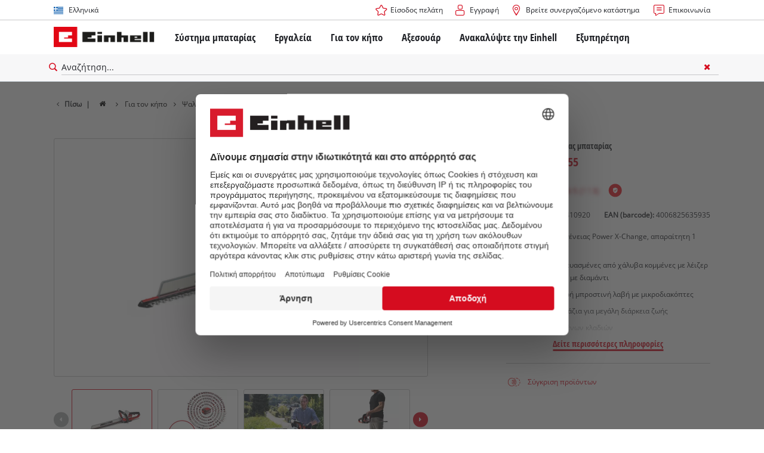

--- FILE ---
content_type: text/html; charset=utf-8
request_url: https://www.einhell.com.gr/p/3410920-arcurra-18-55/
body_size: 20930
content:
<!DOCTYPE html>
<html lang="el">
<head>

<meta charset="utf-8">
<!-- 
	TYPO3 Website - Powered by Communiacs - www.communiacs.de

	This website is powered by TYPO3 - inspiring people to share!
	TYPO3 is a free open source Content Management Framework initially created by Kasper Skaarhoj and licensed under GNU/GPL.
	TYPO3 is copyright 1998-2026 of Kasper Skaarhoj. Extensions are copyright of their respective owners.
	Information and contribution at https://typo3.org/
-->



<title>ARCURRA 18/55 | Ψαλίδι μπορντούρας μπαταρίας</title>
<meta name="generator" content="TYPO3 CMS">
<meta name="description" content="ARCURRA 18/55">
<meta name="viewport" content="width=device-width, initial-scale=1.0">
<meta property="og:image" content="https://d2c5rvsfjg2eub.cloudfront.net/image/208244749100/image_06uac5egjp0prclgicvnd5230q/-FJPG-FWEBP-B800">
<meta property="og:image:url" content="https://d2c5rvsfjg2eub.cloudfront.net/image/208244749100/image_06uac5egjp0prclgicvnd5230q/-FJPG-FWEBP-B800">
<meta property="og:image:width" content="800">
<meta property="og:image:alt" content="einhell-expert-cordless-hedge-trimmer-3410920-productimage-001">
<meta name="twitter:card" content="summary">

<link href="/_assets/369fecbaddba51f6af024f761a766400/Assets/css/extensions/theme/modules/swiper.css?1761133540" rel="stylesheet" >
<link href="/_assets/369fecbaddba51f6af024f761a766400/Assets/css/extensions/theme/modules/breadcrumb.css?1761133540" rel="stylesheet" >
<link href="/_assets/369fecbaddba51f6af024f761a766400/Assets/css/extensions/theme/modules/anchornav.css?1761133540" rel="stylesheet" >
<link href="/_assets/369fecbaddba51f6af024f761a766400/Assets/css/extensions/theme/modules/crosslinks.css?1761133540" rel="stylesheet" >
<link href="/_assets/369fecbaddba51f6af024f761a766400/Assets/css/extensions/theme/modules/teaser.css?1761133540" rel="stylesheet" >
<link rel="stylesheet" href="/_assets/369fecbaddba51f6af024f761a766400/Assets/css/themes/einhell.css?1761133540" media="all">
<link rel="stylesheet" href="/_assets/369fecbaddba51f6af024f761a766400/Assets/css/app.css?1768491900" media="all">
<link href="/_assets/369fecbaddba51f6af024f761a766400/Assets/css/external/teamviewer.css?1761133540" rel="stylesheet" >
<link href="/_assets/369fecbaddba51f6af024f761a766400/Assets/css/extensions/theme/modules/usps-topbar.css?1762939276" rel="stylesheet" >
<link href="/_assets/369fecbaddba51f6af024f761a766400/Assets/css/extensions/theme/modules/image.css?1761133540" rel="stylesheet" >
<link href="/_assets/369fecbaddba51f6af024f761a766400/Assets/css/extensions/itemrepo/detail.css?1768491900" rel="stylesheet" >
<link href="/_assets/369fecbaddba51f6af024f761a766400/Assets/css/extensions/theme/modules/downloads.css?1761133540" rel="stylesheet" >
<link href="/_assets/369fecbaddba51f6af024f761a766400/Assets/css/extensions/theme/modules/headline-paragraph.css?1761133540" rel="stylesheet" >



<script src="/_assets/369fecbaddba51f6af024f761a766400/Assets/vendor/easyXDM.min.js?1761133540"></script>


<!-- Google Consent Mode Default --><script>            window.dataLayer = window.dataLayer || [];
            function gtag(){dataLayer.push(arguments);}

            gtag('consent', 'default', {
                ad_user_data: 'denied',
                ad_personalization: 'denied',
                ad_storage: 'denied',
                analytics_storage: 'denied',
                functionality_storage: 'denied',
                personalization_storage: 'denied',
                security_storage: 'granted'
            });

            gtag('set', 'ads_data_redaction', true);</script><!-- /GCM Default -->    <link href='/_assets/369fecbaddba51f6af024f761a766400/Assets/fonts/icomoon/icomoon.woff?bcwgz8' rel='preload' as='font' crossorigin='crossorigin' type='font/woff'>
    <link href='/_assets/369fecbaddba51f6af024f761a766400/Assets/fonts/icomoon/icomoon.ttf?bcwgz8' rel='preload' as='font' crossorigin='crossorigin' type='font/ttf'>    <script>        window.communiacs_loader = {};
        window.communiacs_loader.options = {};
        window.tx_theme = {};
        window.tx_theme.constants = {};
        window.tx_theme.constants.friendlycaptcha = {};
        window.tx_theme.constants.friendlycaptcha.sitekey = 'FCMG6HK10S6MCDSC';
        window.tx_theme.constants.friendlycaptcha.puzzleEndpoint = 'https://eu-api.friendlycaptcha.eu/api/v1/puzzle';    </script>        <script type="text/plain" data-usercentrics="Google Fonts">        WebFontConfig = {};

        WebFontConfig.google = {
            families: [
                'Roboto:400,700:latin',
                'Open+Sans:400,400i,700,700i',
                'Open+Sans+Condensed:700',
                'Amatic+SC:400,700:latin'
            ]
        };
        (function(d) {
            var wf = d.createElement('script'), s = d.scripts[0];
            wf.src = 'https://ajax.googleapis.com/ajax/libs/webfont/1.6.26/webfont.js';            wf.type = 'text/javascript';            wf.setAttribute('data-usercentrics', 'Google Fonts');
            s.parentNode.insertBefore(wf, s);
        })(document);      var currentBreakpoint;
        </script>	<script type="module" src="https://unpkg.com/friendly-challenge@0.9.11/widget.module.min.js" async defer data-cookiecategory="essential" data-usercentrics="Friendly Captcha"></script>	<script nomodule src="https://unpkg.com/friendly-challenge@0.9.11/widget.min.js" async defer data-cookiecategory="essential" data-usercentrics="Friendly Captcha"></script>
<link rel="shortcut icon" type="image/png" href="/_assets/369fecbaddba51f6af024f761a766400/Assets/favicons/favicon.png">
<link rel="shortcut icon" type="image/png" href="/_assets/369fecbaddba51f6af024f761a766400/Assets/favicons/favicon-32.png" sizes="32x32">
<link rel="shortcut icon" type="image/png" href="/_assets/369fecbaddba51f6af024f761a766400/Assets/favicons/favicon-24.png" sizes="24x24">
<link rel="shortcut icon" type="image/png" href="/_assets/369fecbaddba51f6af024f761a766400/Assets/favicons/favicon-16.png" sizes="16x16">
<link rel="apple-touch-icon" sizes="57x57" href="/_assets/369fecbaddba51f6af024f761a766400/Assets/favicons/apple-touch-icon-57x57.png">
<link rel="apple-touch-icon" sizes="72x72" href="/_assets/369fecbaddba51f6af024f761a766400/Assets/favicons/apple-touch-icon-72x72.png">
<link rel="apple-touch-icon" sizes="76x76" href="/_assets/369fecbaddba51f6af024f761a766400/Assets/favicons/apple-touch-icon-76x76.png">
<link rel="apple-touch-icon" sizes="114x114" href="/_assets/369fecbaddba51f6af024f761a766400/Assets/favicons/apple-touch-icon-114x114.png">
<link rel="apple-touch-icon" sizes="120x120" href="/_assets/369fecbaddba51f6af024f761a766400/Assets/favicons/apple-touch-icon-120x120.png">
<link rel="apple-touch-icon" sizes="144x144" href="/_assets/369fecbaddba51f6af024f761a766400/Assets/favicons/apple-touch-icon-144x144.png">
<link rel="apple-touch-icon" sizes="152x152" href="/_assets/369fecbaddba51f6af024f761a766400/Assets/favicons/apple-touch-icon-152x152.png">

<script type="text/plain" data-usercentrics="BazaarVoice" src="https://apps.bazaarvoice.com/deployments/einhell-gr/main_site/production/el_GR/bv.js" async></script><script type="text/plain" data-usercentrics="Zoovu" src="https://js.search.zoovu.com/plugin/bundle/51352.js?1234" async></script>          <!-- Matomo Tag Manager -->
<script type="text/plain" data-usercentrics="Matomo (self hosted)">
var _mtm = window._mtm = window._mtm || [];
_mtm.push({"mtm.startTime": (new Date().getTime()), "event": "mtm.Start"});
var d=document, g=d.createElement('script'), s=d.getElementsByTagName("script")[0];
g.async=true; g.src="https://matomo.einhell-live.de/js/container_m4AREyfP.js"; s.parentNode.insertBefore(g,s);
</script>
<!-- End Matomo Tag Manager --><link rel="preload" href="//privacy-proxy.usercentrics.eu/latest/uc-block.bundle.js" as="script">
        <link rel="preconnect" href="//privacy-proxy.usercentrics.eu">
        <script id="usercentrics-cmp" data-language="el" data-settings-id="fU4yumRW9" src="https://web.cmp.usercentrics.eu/ui/loader.js" async></script>        <script type="application/javascript" src="https://privacy-proxy.usercentrics.eu/latest/uc-block.bundle.js"></script>
        <script>
        // (optional) additional configs for the Smart Data Protector
        uc.blockOnly([
          'S1pcEj_jZX', //Google Maps
          'XbzVLbj6w', //BazaarVoice
          'BJz7qNsdj-7', // Youtube
          'qEs4t49Rg', // Trustpilot
          'uJyv6', // Flockler
          'J4VjROu2H' //Zoovu
        ]);
        </script>
        <script>
        // block following scripts
        uc.blockElements({
          'S1pcEj_jZX': '.module-teaser-shoplocator .teaser__content, .shopLocator, .lawn-calculator, .googlemaps, .overlay__placeholder',
          'J4VjROu2H': '#zoovu-assistant',
          'uJyv6-Nm': '.flockler',
          'XbzVLbj6w': '.bv-uc-wrapper',
          'qEs4t49Rg': '.trustpilot-widget-placeholder, .trustpilot-section-placeholder',
          'BJz7qNsdj-7': '.module-video .card__iframe .uc-placeholder'
        });
        uc.reloadOnOptOut('S1pcEj_jZX');
        uc.reloadOnOptIn('BJz7qNsdj-7');
        uc.reloadOnOptIn('qEs4t49Rg');
        </script><!-- Google Tag Manager GA4 --><script type="text/plain" data-usercentrics="Google Tag Manager">(function(w,d,s,l,i){w[l]=w[l]||[];w[l].push({'gtm.start':
new Date().getTime(),event:'gtm.js'});var f=d.getElementsByTagName(s)[0],
j=d.createElement(s),dl=l!='dataLayer'?'&l='+l:'';j.async=true;j.src=
'https://www.googletagmanager.com/gtm.js?id='+i+dl;f.parentNode.insertBefore(j,f);
})(window,document,'script','dataLayer','GTM-KZRD3ST');</script><!-- End Google Tag Manager -->
<link rel="canonical" href="https://www.einhell.com.gr/p/3410920-arcurra-18-55/"/>

<link rel="alternate" hreflang="hr-hr" href="https://www.einhell.hr/p/3410920-arcurra-18-55/"/>
<link rel="alternate" hreflang="en-hr" href="https://www.einhell.hr/en/p/3410920-arcurra-18-55/"/>
<link rel="alternate" hreflang="sl-hr" href="https://www.einhell.hr/sl/p/3410920-arcurra-18-55/"/>
<link rel="alternate" hreflang="fr-fr" href="https://www.einhell.fr/p/3410920-arcurra-18-55/"/>
<link rel="alternate" hreflang="en-fr" href="https://www.einhell.fr/en/p/3410920-arcurra-18-55/"/>
<link rel="alternate" hreflang="hu-hu" href="https://www.einhell.hu/p/3410920-arcurra-18-55/"/>
<link rel="alternate" hreflang="en-hu" href="https://www.einhell.hu/en/p/3410920-arcurra-18-55/"/>
<link rel="alternate" hreflang="sv-se" href="https://www.einhell.se/p/3410920-arcurra-18-55/"/>
<link rel="alternate" hreflang="en-se" href="https://www.einhell.se/en/p/3410920-arcurra-18-55/"/>
<link rel="alternate" hreflang="es-uy" href="https://www.einhell.com.uy/p/3410920-arcurra-18-55/"/>
<link rel="alternate" hreflang="en-uy" href="https://www.einhell.com.uy/en/p/3410920-arcurra-18-55/"/>
<link rel="alternate" hreflang="sl-si" href="https://www.einhell.si/p/3410920-arcurra-18-55/"/>
<link rel="alternate" hreflang="en-si" href="https://www.einhell.si/en/p/3410920-arcurra-18-55/"/>
<link rel="alternate" hreflang="en-sk" href="https://www.einhell.sk/en/p/3410920-arcurra-18-55/"/>
<link rel="alternate" hreflang="en-gb" href="https://www.einhell.co.uk/p/3410920-arcurra-18-55/"/>
<link rel="alternate" hreflang="sk-sk" href="https://www.einhell.sk/p/3410920-arcurra-18-55/"/>
<link rel="alternate" hreflang="el-gr" href="https://www.einhell.com.gr/p/3410920-arcurra-18-55/"/>
<link rel="alternate" hreflang="en-gr" href="https://www.einhell.com.gr/en/p/3410920-arcurra-18-55/"/>
<link rel="alternate" hreflang="nl-nl" href="https://www.einhell.nl/p/3410920-arcurra-18-55-li-solo/"/>
<link rel="alternate" hreflang="en-nl" href="https://www.einhell.nl/en/p/3410920-arcurra-18-55/"/>
<link rel="alternate" hreflang="ro-ro" href="https://www.einhell.ro/p/3410920-arcurra-18-55/"/>
<link rel="alternate" hreflang="en-ro" href="https://www.einhell.ro/en/p/3410920-arcurra-18-55/"/>
<link rel="alternate" hreflang="de-de" href="https://www.einhell-werksverkauf.de/p/3410920-arcurra-18-55/"/>
<link rel="alternate" hreflang="en-de" href="https://www.einhell.de/en/p/3410920-arcurra-18-55/"/>
<link rel="alternate" hreflang="no-no" href="https://www.einhell.no/p/3410920-arcurra-18-55/"/>
<link rel="alternate" hreflang="en-no" href="https://www.einhell.no/en/p/3410920-arcurra-18-55/"/>
<link rel="alternate" hreflang="pt-pt" href="https://www.einhell.pt/p/3410920-arcurra-18-55/"/>
<link rel="alternate" hreflang="en-pt" href="https://www.einhell.pt/en/p/3410920-arcurra-18-55/"/>
<link rel="alternate" hreflang="bg-bg" href="https://www.einhell.bg/p/3410920-arcurra-18-55/"/>
<link rel="alternate" hreflang="en-bg" href="https://www.einhell.bg/en/p/3410920-arcurra-18-55/"/>
<link rel="alternate" hreflang="da-dk" href="https://www.einhell.dk/p/3410920-arcurra-18-55/"/>
<link rel="alternate" hreflang="en-dk" href="https://www.einhell.dk/en/p/3410920-arcurra-18-55/"/>
<link rel="alternate" hreflang="tr-tr" href="https://www.einhell.com.tr/p/3410920-arcurra-18-55/"/>
<link rel="alternate" hreflang="en-tr" href="https://www.einhell.com.tr/en/p/3410920-arcurra-18-55/"/>
<link rel="alternate" hreflang="es-es" href="https://www.einhell.es/p/3410920-arcurra-18-55/"/>
<link rel="alternate" hreflang="en-es" href="https://www.einhell.es/en/p/3410920-arcurra-18-55/"/>
<link rel="alternate" hreflang="es-gt" href="https://www.einhell.gt/p/3410920-arcurra-18-55/"/>
<link rel="alternate" hreflang="en-gt" href="https://www.einhell.gt/en/p/3410920-arcurra-18-55/"/>
<link rel="alternate" hreflang="es-cr" href="https://www.einhell.cr/p/3410920-arcurra-18-55/"/>
<link rel="alternate" hreflang="en-cr" href="https://www.einhell.cr/en/p/3410920-arcurra-18-55/"/>
<link rel="alternate" hreflang="de-at" href="https://www.einhell.at/p/3410920-arcurra-18-55/"/>
<link rel="alternate" hreflang="en-at" href="https://www.einhell.at/en/p/3410920-arcurra-18-55/"/>
<link rel="alternate" hreflang="cs-cz" href="https://www.einhell.cz/p/3410920-arcurra-18-55/"/>
<link rel="alternate" hreflang="en-cz" href="https://www.einhell.cz/en/p/3410920-arcurra-18-55/"/>
<link rel="alternate" hreflang="de-cz" href="https://www.einhell.cz/de/p/3410920-arcurra-18-55/"/>
<link rel="alternate" hreflang="es-ve" href="https://www.einhell.com.ve/p/3410920-arcurra-18-55/"/>
<link rel="alternate" hreflang="en-ve" href="https://www.einhell.com.ve/en/p/3410920-arcurra-18-55/"/>
<link rel="alternate" hreflang="es-ar" href="https://www.einhell.com.ar/p/3410920-arcurra-18-55/"/>
<link rel="alternate" hreflang="en-ar" href="https://www.einhell.com.ar/en/p/3410920-arcurra-18-55/"/>
<link rel="alternate" hreflang="es-sv" href="https://www.einhell.sv/p/3410920-arcurra-18-55/"/>
<link rel="alternate" hreflang="en-sv" href="https://www.einhell.sv/en/p/3410920-arcurra-18-55/"/>
</head>
<body class="page-3144 level-2 template-productDetail transition-preload client-emea2 site-el_GR">    <!-- Google Tag Manager GA4 (noscript) -->
    <noscript><iframe src="https://www.googletagmanager.com/ns.html?id=GTM-KZRD3ST"
    height="0" width="0" style="display:none;visibility:hidden"></iframe></noscript>
    <!-- End Google Tag Manager (noscript) -->


<script>
  uc.setCustomTranslations({
    en: {
      ACCEPT: "Αποδοχή",
      MORE_INFO: "Ρυθμίσεις cookies",
      DEFAULT_DESCRIPTION: "Χρησιμοποιούμε μια υπηρεσία τρίτου μέρους που ενδέχεται να συλλέγει δεδομένα σχετικά με τη δραστηριότητά σας. Για να δείτε αυτό το περιεχόμενο, πρέπει να δώσετε ρητά τη συγκατάθεσή σας για %TECHNOLOGY_NAME%.",
      DEFAULT_TITLE: "Χρειαζόμαστε τη συγκατάθεσή σας για να φορτώσουμε την υπηρεσία %TECHNOLOGY_NAME%!"
    },
    'el': {
      ACCEPT: "Αποδοχή",
      MORE_INFO: "Ρυθμίσεις cookies",
      DEFAULT_DESCRIPTION: "Χρησιμοποιούμε μια υπηρεσία τρίτου μέρους που ενδέχεται να συλλέγει δεδομένα σχετικά με τη δραστηριότητά σας. Για να δείτε αυτό το περιεχόμενο, πρέπει να δώσετε ρητά τη συγκατάθεσή σας για %TECHNOLOGY_NAME%.",
      DEFAULT_TITLE: "Χρειαζόμαστε τη συγκατάθεσή σας για να φορτώσουμε την υπηρεσία %TECHNOLOGY_NAME%!"
    }
  });</script>

<script>
  if (!window.tx_itemrepo) {
    window.tx_itemrepo = {}
  }

  if (!window.tx_itemrepo.currency) {
    window.tx_itemrepo.currency = "GRD"
  }

  if (!window.tx_itemrepo.currencyLocale) {
    window.tx_itemrepo.currencyLocale = "el-GR"
  }
</script>



<div class="clicker"></div>

<div class="frc-captcha" data-start="none" style="display:none;"></div>

    
  
  
      <script type="module" crossorigin src="https://compare-list-preview.einhell-live.de/index.js"></script>
      <link rel="stylesheet" crossorigin href="https://compare-list-preview.einhell-live.de/style.css">

      <div id="compareListData" data-comparelist-enabled="1"
           data-locale="el_GR"
           data-env="live"
           data-website="einhell.com.gr"
           data-compare-list-url="https://www.einhell.com.gr/comparelist/"></div>

      <div id="compareListContainerApp"></div>
    

  

  


  




  

  


<div id="page-top" class="skip-to-content -border-bottom">
  <div class="skip-link-nav visually-hidden-focusable inner__wrap -max-width-limited">
    <span id="jumpmark-main-content-link" class="skip-link" tabindex="0">
      Μετάβαση στο κύριο περιεχόμενο
    </span>
    <span id="jumpmark-search-link" class="skip-link" tabindex="0">
      Μετάβαση στην αναζήτηση
    </span>
    <span id="jumpmark-main-menu-link" class="skip-link" tabindex="0">
      Μετάβαση στην κύρια πλοήγηση
    </span>
  </div>
</div>
<div class="page" data-free-item-error="The item cannot be added to the shopping cart again due to the current promotion"  >

  
  

  <script>
      window.addEventListener('DOMContentLoaded', function () {
        let isTeamviewerwAccepted = (localStorage.getItem('teamviewer') === 'true');
        if (isTeamviewerwAccepted) {
          $.getScript('https://cdn.engage.teamviewer.com/cdn/js/k8qhoof6dt.js', function () {
            window.postMessage("CV_sent");
          });
        }
      })
  </script>

  <header
    class="page__header nav-search ">
    











    <div class="header__topbar">
      <div class="inner__wrap -max-width-limited">
        <nav class="module-nav module-nav--lang">
          

  <div class="nav__meta nav__meta--lang">
    <div class="nav__lang">
      
        
      
        
          
          <div class="nav__current">
            <div class="current__flag flags-gr">
              <span class="flag__label flag__label--mobile">EL</span>
              <span class="flag__label flag__label--desktop">Ελληνικά</span>
            </div>
          </div>
        
      
      <div class="nav__available">
        <div class="available__label heading delta">
          
          <div class="close-icon" tabindex="-1"><span></span></div>
        </div>
        
          
        
          
              
              <div class="available__lang">
                <div class="current__flag flags-gr" tabindex="-1">
                  <span class="flag__label flag__label--mobile"></span>
                  <span class="flag__label flag__label--desktop">Ελληνικά</span>
                </div>
              </div>
            
        
        
          
              
                  <div class="available__lang">
                    <a href="/en/p/3410920-arcurra-18-55/" tabindex="-1">
                      <div class="lang__flag flags-gb">
                        <span class="flag__label">English</span>
                      </div>
                    </a>
                  </div>
                
            
        
          
        
        
      </div>
    </div>
  </div>



          <button class="nav-lang__submenu-button" aria-label="Αλλάξτε γλώσσα" tabindex="0">
            <svg xmlns="http://www.w3.org/2000/svg" width="18" height="18" viewBox="0 0 24 24"><path fill="currentColor" d="M12.6 12L8 7.4L9.4 6l6 6l-6 6L8 16.6z"></path></svg>
          </button>
        </nav>
        <div class="meta-image">
          
        </div>
        <nav class="module-nav module-nav--meta">
          


    
    
    
        



<script>
    if (!window.app) {
        window.app = {};
    }
    if (!window.app.login)
    {
        window.app.login = {}
    }

    window.app.login.keycloakBaseUrl = 'https://auth.einhell.com/auth/'
    window.app.login.syliusCookieDomain = ''
    window.app.login.keycloakRealm = 'master'
    window.app.login.keycloakApplicationId = 'typo3'
    window.app.login.siteLanguageHrefLang = 'el-GR'
    window.app.login.keycloakLocale = 'el-GR'
    window.app.login.privacylink = 'https://www.einhell.com.gr/politiki-aporritoy/'
    window.app.login.dashboardlink = 'https://www.einhell.com.gr/pinakas-elegchoy-christi/'
    window.app.login.translationsAssetsPath = '/_assets/369fecbaddba51f6af024f761a766400/Translations/login';
</script>
<menu id="login" class="module-nav__lvl1 tx-theme tx-theme--login"></menu>


    
    <menu class="module-nav__lvl1">
        
            <li class="module-nav__item">
                <a href="/breite-synergazomeno-katastima/" tabindex="-1" >
                <span class=" icon-map-marker-before">Βρείτε συνεργαζόμενο κατάστημα</span>
                </a>
                
            </li>
        
            <li class="module-nav__item">
                <a href="/exypiretisi/epikoinonia/" tabindex="-1" >
                <span class=" icon-contact-before">Επικοινωνία</span>
                </a>
                
            </li>
        
    </menu>









        </nav>
      </div>
    </div>
    <div class="header__header" data-overview-label="Επισκόπηση">
      <div class="inner__wrap -max-width-limited">
        <div class="module-logo">
          <a href="/"><img src="/_assets/369fecbaddba51f6af024f761a766400/Assets/img/logo.png" width="376" height="76"   alt="&#039;EINHELL. Cordless Excellence. - Official brand&#039;" ></a>
        </div>
        <nav class="module-nav module-nav--main">
          


  
  
    <menu class="module-nav__lvl1">
      
  
    
    
    
    
    
      
        
      
        
      
        
      
        
      
        
      
    
    <li
            class="module-nav__item module-nav__item--hasSubpages  ">
      
          <a href="/systima-mpatarias/"    >
          
          <span
                  class="heading delta">Σύστημα μπαταρίας</span>
          </a>
        
      
        <button class="menu__submenu-button menu__submenu-button-lvl1 " aria-label="Ανοίξτε υπομενού"  tabindex="0">
        <svg xmlns="http://www.w3.org/2000/svg" width="32" height="32" viewBox="0 0 24 24"><path fill="currentColor" d="M12.6 12L8 7.4L9.4 6l6 6l-6 6L8 16.6z"></path></svg>
        </button>
        
  
    <menu class="module-nav__lvl2">
      
  
    
    
    
    
    
      
        
      
    
    <li
            class="module-nav__item module-nav__item--hasSubpages  module-nav__item--disabledLink ">
      
            <span
                    class="heading epsilon">Σύστημα μπαταρίας Einhell</span>
        
      
        <button class="menu__submenu-button  menu__submenu-button-lvl2" aria-label="Ανοίξτε υπομενού" tabindex="-1">
        <svg xmlns="http://www.w3.org/2000/svg" width="32" height="32" viewBox="0 0 24 24"><path fill="currentColor" d="M12.6 12L8 7.4L9.4 6l6 6l-6 6L8 16.6z"></path></svg>
        </button>
        
  
    <menu class="module-nav__lvl3">
      
  
    
    
    
    
    
    <li
            class="module-nav__item  ">
      
          <a href="/systima-mpatarias/"    >
          
          <span
                  class="">Το σύστημα μπαταριών Power X-Change</span>
          </a>
        
      
    </li>
  
  

    </menu>

      
    </li>
  
    
    
    
    
    
      
        
      
        
      
        
      
    
    <li
            class="module-nav__item module-nav__item--hasSubpages  module-nav__item--disabledLink ">
      
            <span
                    class="heading epsilon">Τεχνολογία</span>
        
      
        <button class="menu__submenu-button  menu__submenu-button-lvl2" aria-label="Ανοίξτε υπομενού" tabindex="-1">
        <svg xmlns="http://www.w3.org/2000/svg" width="32" height="32" viewBox="0 0 24 24"><path fill="currentColor" d="M12.6 12L8 7.4L9.4 6l6 6l-6 6L8 16.6z"></path></svg>
        </button>
        
  
    <menu class="module-nav__lvl3">
      
  
    
    
    
    
    
    <li
            class="module-nav__item  ">
      
          <a href="/systima-mpatarias/technologia-mpatarion/"    >
          
          <span
                  class="">Τεχνολογία μπαταριών</span>
          </a>
        
      
    </li>
  
    
    
    
    
    
    <li
            class="module-nav__item  ">
      
          <a href="/brushless/"    >
          
          <span
                  class="">Brushless</span>
          </a>
        
      
    </li>
  
    
    
    
    
    
    <li
            class="module-nav__item  ">
      
          <a href="/mpataries-gnisies-einhell-vs-apomimiseis/"    >
          
          <span
                  class="">Μπαταρίες: γνήσιες Einhell vs απομιμήσεις</span>
          </a>
        
      
    </li>
  
  

    </menu>

      
    </li>
  
    
    
    
    
    
      
        
      
        
      
        
      
        
      
    
    <li
            class="module-nav__item module-nav__item--hasSubpages  module-nav__item--disabledLink ">
      
            <span
                    class="heading epsilon">PROFESSIONAL</span>
        
      
        <button class="menu__submenu-button  menu__submenu-button-lvl2" aria-label="Ανοίξτε υπομενού" tabindex="-1">
        <svg xmlns="http://www.w3.org/2000/svg" width="32" height="32" viewBox="0 0 24 24"><path fill="currentColor" d="M12.6 12L8 7.4L9.4 6l6 6l-6 6L8 16.6z"></path></svg>
        </button>
        
  
    <menu class="module-nav__lvl3">
      
  
    
    
    
    
    
    <li
            class="module-nav__item  ">
      
          <a href="/professional/"    >
          
          <span
                  class="">Σχετικά με την σειρά Einhell PROFESSIONAL</span>
          </a>
        
      
    </li>
  
    
    
    
    
    
    <li
            class="module-nav__item  ">
      
          <a href="/systima-mpatarias/professional/ola-ta-ergaleia-professional/"    >
          
          <span
                  class="">Όλα τα εργαλεία PROFESSIONAL</span>
          </a>
        
      
    </li>
  
    
    
    
    
    
    <li
            class="module-nav__item  ">
      
          <a href="/systima-mpatarias/professional/ergaleia-mpatarias-professional/"    >
          
          <span
                  class="">Εργαλεία μπαταρίας PROFESSIONAL</span>
          </a>
        
      
    </li>
  
    
    
    
    
    
    <li
            class="module-nav__item  ">
      
          <a href="/systima-mpatarias/professional/ergaleia-kipoy-professional/"    >
          
          <span
                  class="">Εργαλεία κήπου PROFESSIONAL</span>
          </a>
        
      
    </li>
  
  

    </menu>

      
    </li>
  
    
    
    
    
    
      
        
      
        
      
        
      
    
    <li
            class="module-nav__item module-nav__item--hasSubpages  module-nav__item--disabledLink ">
      
            <span
                    class="heading epsilon">Εργαλεία Power X-Change</span>
        
      
        <button class="menu__submenu-button  menu__submenu-button-lvl2" aria-label="Ανοίξτε υπομενού" tabindex="-1">
        <svg xmlns="http://www.w3.org/2000/svg" width="32" height="32" viewBox="0 0 24 24"><path fill="currentColor" d="M12.6 12L8 7.4L9.4 6l6 6l-6 6L8 16.6z"></path></svg>
        </button>
        
  
    <menu class="module-nav__lvl3">
      
  
    
    
    
    
    
    <li
            class="module-nav__item  ">
      
          <a href="/power-x-change/"    >
          
          <span
                  class="">Όλα τα εργαλεία Power X-Change</span>
          </a>
        
      
    </li>
  
    
    
    
    
    
    <li
            class="module-nav__item  ">
      
          <a href="/systima-mpatarias/ergaleia-power-x-change/ergaleia-mpatarias-power-x-change/"    >
          
          <span
                  class="">Εργαλεία μπαταρίας Power X-Change</span>
          </a>
        
      
    </li>
  
    
    
    
    
    
    <li
            class="module-nav__item  ">
      
          <a href="/systima-mpatarias/ergaleia-power-x-change/power-x-change-ergaleia-gia-ton-kipo/"    >
          
          <span
                  class="">Power X-Change εργαλεία για τον κήπο</span>
          </a>
        
      
    </li>
  
  

    </menu>

      
    </li>
  
    
    
    
    
    
    <li
            class="module-nav__item  ">
      
          <a href="/axesoyar/mpataries-fortistes/"    >
          
          <span
                  class="heading epsilon">Μπαταρίες &amp; φορτιστές</span>
          </a>
        
      
    </li>
  
  

    </menu>

      
    </li>
  
    
    
    
    
    
      
        
      
        
      
        
      
        
      
    
    <li
            class="module-nav__item module-nav__item--hasSubpages  ">
      
          <a href="/kanto-monos-soy/"    >
          
          <span
                  class="heading delta">Εργαλεία</span>
          </a>
        
      
        <button class="menu__submenu-button menu__submenu-button-lvl1 " aria-label="Ανοίξτε υπομενού"  tabindex="0">
        <svg xmlns="http://www.w3.org/2000/svg" width="32" height="32" viewBox="0 0 24 24"><path fill="currentColor" d="M12.6 12L8 7.4L9.4 6l6 6l-6 6L8 16.6z"></path></svg>
        </button>
        
  
    <menu class="module-nav__lvl2">
      
  
    
    
    
    
    
      
        
      
        
      
        
      
        
      
        
      
        
      
        
      
        
      
        
      
        
      
        
      
        
      
    
    <li
            class="module-nav__item module-nav__item--hasSubpages  ">
      
          <a href="/kanto-monos-soy/ilektrika-ergaleia/"    >
          
          <span
                  class="heading epsilon">Ηλεκτρικά εργαλεία</span>
          </a>
        
      
        <button class="menu__submenu-button  menu__submenu-button-lvl2" aria-label="Ανοίξτε υπομενού" tabindex="-1">
        <svg xmlns="http://www.w3.org/2000/svg" width="32" height="32" viewBox="0 0 24 24"><path fill="currentColor" d="M12.6 12L8 7.4L9.4 6l6 6l-6 6L8 16.6z"></path></svg>
        </button>
        
  
    <menu class="module-nav__lvl3">
      
  
    
    
    
    
    
    <li
            class="module-nav__item  ">
      
          <a href="/kanto-monos-soy/ilektrika-ergaleia/epanafortozomena-drapanokatsabida/"    >
          
          <span
                  class="">Επαναφορτιζόμενα δραπανοκατσάβιδα</span>
          </a>
        
      
    </li>
  
    
    
    
    
    
    <li
            class="module-nav__item  ">
      
          <a href="/kanto-monos-soy/ilektrika-ergaleia/drapana/"    >
          
          <span
                  class="">Δράπανα</span>
          </a>
        
      
    </li>
  
    
    
    
    
    
    <li
            class="module-nav__item  ">
      
          <a href="/kanto-monos-soy/ilektrika-ergaleia/peristrofiko-pistoleto/"    >
          
          <span
                  class="">Περιστροφικά πιστολέτα</span>
          </a>
        
      
    </li>
  
    
    
    
    
    
    <li
            class="module-nav__item  ">
      
          <a href="/kanto-monos-soy/ilektrika-ergaleia/goniakoi-trochoi/"    >
          
          <span
                  class="">Γωνιακοί τροχοί</span>
          </a>
        
      
    </li>
  
    
    
    
    
    
    <li
            class="module-nav__item  ">
      
          <a href="/kanto-monos-soy/ilektrika-ergaleia/polyergaleia/"    >
          
          <span
                  class="">Πολυεργαλεία</span>
          </a>
        
      
    </li>
  
    
    
    
    
    
    <li
            class="module-nav__item  ">
      
          <a href="/kanto-monos-soy/ilektrika-ergaleia/royter/"    >
          
          <span
                  class="">Ρούτερ</span>
          </a>
        
      
    </li>
  
    
    
    
    
    
    <li
            class="module-nav__item  ">
      
          <a href="/kanto-monos-soy/ilektrika-ergaleia/seges/"    >
          
          <span
                  class="">Σέγες</span>
          </a>
        
      
    </li>
  
    
    
    
    
    
    <li
            class="module-nav__item  ">
      
          <a href="/kanto-monos-soy/ilektrika-ergaleia/tribeia/"    >
          
          <span
                  class="">Τριβεία</span>
          </a>
        
      
    </li>
  
    
    
    
    
    
    <li
            class="module-nav__item  ">
      
          <a href="/kanto-monos-soy/ilektrika-ergaleia/anadeytires/"    >
          
          <span
                  class="">Αναδευτήρες</span>
          </a>
        
      
    </li>
  
    
    
    
    
    
    <li
            class="module-nav__item  ">
      
          <a href="/kanto-monos-soy/ilektrika-ergaleia/pistolia-bafis/"    >
          
          <span
                  class="">Πιστόλια βαφής</span>
          </a>
        
      
    </li>
  
    
    
    
    
    
    <li
            class="module-nav__item  ">
      
          <a href="/kanto-monos-soy/ilektrika-ergaleia/ergaleia-metrisis/"    >
          
          <span
                  class="">Εργαλεία μέτρησης</span>
          </a>
        
      
    </li>
  
    
    
    
    
    
    <li
            class="module-nav__item  ">
      
          <a href="/kanto-monos-soy/ilektrika-ergaleia/epipleon-ergaleia/"    >
          
          <span
                  class="">Επιπλέον εργαλεία</span>
          </a>
        
      
    </li>
  
  

    </menu>

      
    </li>
  
    
    
    
    
    
      
        
      
        
      
        
      
        
      
        
      
        
      
    
    <li
            class="module-nav__item module-nav__item--hasSubpages  ">
      
          <a href="/kanto-monos-soy/ergaleia-pagkoy/"    >
          
          <span
                  class="heading epsilon">Εργαλεία πάγκου</span>
          </a>
        
      
        <button class="menu__submenu-button  menu__submenu-button-lvl2" aria-label="Ανοίξτε υπομενού" tabindex="-1">
        <svg xmlns="http://www.w3.org/2000/svg" width="32" height="32" viewBox="0 0 24 24"><path fill="currentColor" d="M12.6 12L8 7.4L9.4 6l6 6l-6 6L8 16.6z"></path></svg>
        </button>
        
  
    <menu class="module-nav__lvl3">
      
  
    
    
    
    
    
    <li
            class="module-nav__item  ">
      
          <a href="/kanto-monos-soy/ergaleia-pagkoy/seges-pagkoy/"    >
          
          <span
                  class="">Δισκοπρίονα πάγκου</span>
          </a>
        
      
    </li>
  
    
    
    
    
    
    <li
            class="module-nav__item  ">
      
          <a href="/kanto-monos-soy/ergaleia-pagkoy/aerosympiestes/"    >
          
          <span
                  class="">Αεροσυμπιεστές</span>
          </a>
        
      
    </li>
  
    
    
    
    
    
    <li
            class="module-nav__item  ">
      
          <a href="/kanto-monos-soy/ergaleia-pagkoy/didymoi-trochoi/"    >
          
          <span
                  class="">Δίδυμοι τροχοί</span>
          </a>
        
      
    </li>
  
    
    
    
    
    
    <li
            class="module-nav__item  ">
      
          <a href="/kanto-monos-soy/ergaleia-pagkoy/ilektrogennitries/"    >
          
          <span
                  class="">Ηλεκτρογεννήτριες</span>
          </a>
        
      
    </li>
  
    
    
    
    
    
    <li
            class="module-nav__item  ">
      
          <a href="/kanto-monos-soy/ergaleia-pagkoy/trochistis-alysidas/"    >
          
          <span
                  class="">Τροχιστής αλυσίδας</span>
          </a>
        
      
    </li>
  
    
    
    
    
    
    <li
            class="module-nav__item  ">
      
          <a href="/kanto-monos-soy/ergaleia-pagkoy/epipleon-michanes/"    >
          
          <span
                  class="">Επιπλέον εργαλεία</span>
          </a>
        
      
    </li>
  
  

    </menu>

      
    </li>
  
    
    
    
    
    
      
        
      
        
      
        
      
    
    <li
            class="module-nav__item module-nav__item--hasSubpages  ">
      
          <a href="/kanto-monos-soy/syskeyes-katharismoy/"    >
          
          <span
                  class="heading epsilon">Συσκευές καθαρισμού</span>
          </a>
        
      
        <button class="menu__submenu-button  menu__submenu-button-lvl2" aria-label="Ανοίξτε υπομενού" tabindex="-1">
        <svg xmlns="http://www.w3.org/2000/svg" width="32" height="32" viewBox="0 0 24 24"><path fill="currentColor" d="M12.6 12L8 7.4L9.4 6l6 6l-6 6L8 16.6z"></path></svg>
        </button>
        
  
    <menu class="module-nav__lvl3">
      
  
    
    
    
    
    
    <li
            class="module-nav__item  ">
      
          <a href="/kanto-monos-soy/syskeyes-katharismoy/skoypes-anarrofisis-stereon-ygron/"    >
          
          <span
                  class="">Σκούπες αναρρόφησης υγρών/στερεών</span>
          </a>
        
      
    </li>
  
    
    
    
    
    
    <li
            class="module-nav__item  ">
      
          <a href="/kanto-monos-soy/syskeyes-katharismoy/skoypes-stachtis/"    >
          
          <span
                  class="">Σκούπες στάχτης</span>
          </a>
        
      
    </li>
  
    
    
    
    
    
    <li
            class="module-nav__item  ">
      
          <a href="/kanto-monos-soy/syskeyes-katharismoy/plystika-michanimata/"    >
          
          <span
                  class="">Πλυστικά μηχανήματα</span>
          </a>
        
      
    </li>
  
  

    </menu>

      
    </li>
  
    
    
    
    
    
      
        
      
        
      
        
      
        
      
        
      
    
    <li
            class="module-nav__item module-nav__item--hasSubpages  ">
      
          <a href="/kanto-monos-soy/ergaleia-aytokinitoy/"    >
          
          <span
                  class="heading epsilon">Εργαλεία αυτοκινήτου</span>
          </a>
        
      
        <button class="menu__submenu-button  menu__submenu-button-lvl2" aria-label="Ανοίξτε υπομενού" tabindex="-1">
        <svg xmlns="http://www.w3.org/2000/svg" width="32" height="32" viewBox="0 0 24 24"><path fill="currentColor" d="M12.6 12L8 7.4L9.4 6l6 6l-6 6L8 16.6z"></path></svg>
        </button>
        
  
    <menu class="module-nav__lvl3">
      
  
    
    
    
    
    
    <li
            class="module-nav__item  ">
      
          <a href="/kanto-monos-soy/ergaleia-aytokinitoy/aerosympiestes-aytokinitoy/"    >
          
          <span
                  class="">Αεροσυμπιεστές αυτοκινήτου</span>
          </a>
        
      
    </li>
  
    
    
    
    
    
    <li
            class="module-nav__item  ">
      
          <a href="/kanto-monos-soy/ergaleia-aytokinitoy/monada-parochie-energeias/"    >
          
          <span
                  class="">Μονάδα παροχής ενέργειας</span>
          </a>
        
      
    </li>
  
    
    
    
    
    
    <li
            class="module-nav__item  ">
      
          <a href="/kanto-monos-soy/ergaleia-aytokinitoy/aloifadoroi/"    >
          
          <span
                  class="">Αλοιφαδόροι</span>
          </a>
        
      
    </li>
  
    
    
    
    
    
    <li
            class="module-nav__item  ">
      
          <a href="/kanto-monos-soy/ergaleia-aytokinitoy/fortistes-mpatarias/"    >
          
          <span
                  class="">Φορτιστές μπαταρίας</span>
          </a>
        
      
    </li>
  
    
    
    
    
    
    <li
            class="module-nav__item  ">
      
          <a href="/kanto-monos-soy/ergaleia-aytokinitoy/kroystika-drapana/"    >
          
          <span
                  class="">Κρουστικά δράπανα</span>
          </a>
        
      
    </li>
  
  

    </menu>

      
    </li>
  
  

    </menu>

      
    </li>
  
    
    
    
    
    
      
        
      
        
      
        
      
        
      
        
      
        
      
        
      
        
      
        
      
        
      
        
      
        
      
    
    <li
            class="module-nav__item module-nav__item--hasSubpages  ">
      
          <a href="/kipos/"    >
          
          <span
                  class="heading delta">Για τον κήπο</span>
          </a>
        
      
        <button class="menu__submenu-button menu__submenu-button-lvl1 " aria-label="Ανοίξτε υπομενού"  tabindex="0">
        <svg xmlns="http://www.w3.org/2000/svg" width="32" height="32" viewBox="0 0 24 24"><path fill="currentColor" d="M12.6 12L8 7.4L9.4 6l6 6l-6 6L8 16.6z"></path></svg>
        </button>
        
  
    <menu class="module-nav__lvl2">
      
  
    
    
    
    
    
    <li
            class="module-nav__item  ">
      
          <a href="/kipos/michanes-gkazon/"    >
          
          <span
                  class="heading epsilon">Μηχανές γκαζόν</span>
          </a>
        
      
    </li>
  
    
    
    
    
    
    <li
            class="module-nav__item  ">
      
          <a href="/kipos/aeristiras-gkazon/"    >
          
          <span
                  class="heading epsilon">Αεριστές γκαζόν</span>
          </a>
        
      
    </li>
  
    
    
    
    
    
    <li
            class="module-nav__item  ">
      
          <a href="/kipos/trimer-thamnokoptika/"    >
          
          <span
                  class="heading epsilon">Χορτοκοπτικά / Θαμνοκοπτικά</span>
          </a>
        
      
    </li>
  
    
    
    
    
    
    <li
            class="module-nav__item  ">
      
          <a href="/kipos/psalidia-mporntoyras/"    >
          
          <span
                  class="heading epsilon">Ψαλίδια μπορντούρας</span>
          </a>
        
      
    </li>
  
    
    
    
    
    
      
        
      
        
      
        
      
        
      
        
      
        
      
    
    <li
            class="module-nav__item module-nav__item--hasSubpages  ">
      
          <a href="/kipos/antlia-neroy/"    >
          
          <span
                  class="heading epsilon">Αντλίες νερού</span>
          </a>
        
      
        <button class="menu__submenu-button  menu__submenu-button-lvl2" aria-label="Ανοίξτε υπομενού" tabindex="-1">
        <svg xmlns="http://www.w3.org/2000/svg" width="32" height="32" viewBox="0 0 24 24"><path fill="currentColor" d="M12.6 12L8 7.4L9.4 6l6 6l-6 6L8 16.6z"></path></svg>
        </button>
        
  
    <menu class="module-nav__lvl3">
      
  
    
    
    
    
    
    <li
            class="module-nav__item  ">
      
          <a href="/kipos/antlia-neroy/antlia-kipoy/"    >
          
          <span
                  class="">Αντλίες κήπου</span>
          </a>
        
      
    </li>
  
    
    
    
    
    
    <li
            class="module-nav__item  ">
      
          <a href="/kipos/antlia-neroy/piestiko/"    >
          
          <span
                  class="">Πιεστικά</span>
          </a>
        
      
    </li>
  
    
    
    
    
    
    <li
            class="module-nav__item  ">
      
          <a href="/kipos/antlia-neroy/ypobrychia-antlia-akatharton-ydaton/"    >
          
          <span
                  class="">Υποβρύχιες αντλίες ακαθάρτων υδάτων</span>
          </a>
        
      
    </li>
  
    
    
    
    
    
    <li
            class="module-nav__item  ">
      
          <a href="/kipos/antlia-neroy/aytomati-ypobrychia-antlia-ydaton-ypsilis-piesis/"    >
          
          <span
                  class="">Αυτόματες υποβρύχιες αντλίες υδάτων υψηλής πίεσης</span>
          </a>
        
      
    </li>
  
    
    
    
    
    
    <li
            class="module-nav__item  ">
      
          <a href="/kipos/antlia-neroy/ypobrychies-antlies/"    >
          
          <span
                  class="">Υποβρύχιες αντλίες</span>
          </a>
        
      
    </li>
  
    
    
    
    
    
    <li
            class="module-nav__item  ">
      
          <a href="/kipos/antlia-neroy/benzinokiniti-antlia-neroy/"    >
          
          <span
                  class="">Bενζινοκίνητες αντλίες νερού</span>
          </a>
        
      
    </li>
  
  

    </menu>

      
    </li>
  
    
    
    
    
    
    <li
            class="module-nav__item  ">
      
          <a href="/kipos/fysitiras/"    >
          
          <span
                  class="heading epsilon">Φυσητήρας</span>
          </a>
        
      
    </li>
  
    
    
    
    
    
    <li
            class="module-nav__item  ">
      
          <a href="/kipos/aporrofitiras/"    >
          
          <span
                  class="heading epsilon">Απορροφητήρας</span>
          </a>
        
      
    </li>
  
    
    
    
    
    
    <li
            class="module-nav__item  ">
      
          <a href="/kipos/psalida-mporntoyras-kai-gkazon/"    >
          
          <span
                  class="heading epsilon">Ψαλίδα μπορντούρας και γκαζόν</span>
          </a>
        
      
    </li>
  
    
    
    
    
    
    <li
            class="module-nav__item  ">
      
          <a href="/kipos/alysopriona/"    >
          
          <span
                  class="heading epsilon">Αλυσοπρίονα</span>
          </a>
        
      
    </li>
  
    
    
    
    
    
    <li
            class="module-nav__item  ">
      
          <a href="/kipos/tileskopika-psalidia/"    >
          
          <span
                  class="heading epsilon">Τηλεσκοπικά ψαλίδια</span>
          </a>
        
      
    </li>
  
    
    
    
    
    
    <li
            class="module-nav__item  ">
      
          <a href="/kipos/freza-benzinokiniti/"    >
          
          <span
                  class="heading epsilon">Φρέζες</span>
          </a>
        
      
    </li>
  
    
    
    
    
    
    <li
            class="module-nav__item  ">
      
          <a href="/kipos/kladotemachistis/"    >
          
          <span
                  class="heading epsilon">Κλαδοτεμαχιστής</span>
          </a>
        
      
    </li>
  
  

    </menu>

      
    </li>
  
    
    
    
    
    
      
        
      
        
      
        
      
    
    <li
            class="module-nav__item module-nav__item--hasSubpages  ">
      
          <a href="/axesoyar/"    >
          
          <span
                  class="heading delta">Αξεσουάρ</span>
          </a>
        
      
        <button class="menu__submenu-button menu__submenu-button-lvl1 " aria-label="Ανοίξτε υπομενού"  tabindex="0">
        <svg xmlns="http://www.w3.org/2000/svg" width="32" height="32" viewBox="0 0 24 24"><path fill="currentColor" d="M12.6 12L8 7.4L9.4 6l6 6l-6 6L8 16.6z"></path></svg>
        </button>
        
  
    <menu class="module-nav__lvl2">
      
  
    
    
    
    
    
    <li
            class="module-nav__item  ">
      
          <a href="/axesoyar/mpataries-fortistes/"    >
          
          <span
                  class="heading epsilon">Μπαταρίες / Φορτιστές</span>
          </a>
        
      
    </li>
  
    
    
    
    
    
    <li
            class="module-nav__item  ">
      
          <a href="/axesoyar/axesoyar-ergaleion/"    >
          
          <span
                  class="heading epsilon">Αξεσουάρ εργαλείων</span>
          </a>
        
      
    </li>
  
    
    
    
    
    
    <li
            class="module-nav__item  ">
      
          <a href="/axesoyar/axesoyar-ergaleion-kipoy/"    >
          
          <span
                  class="heading epsilon">Αξεσουάρ εργαλείων κήπου</span>
          </a>
        
      
    </li>
  
  

    </menu>

      
    </li>
  
    
    
    
    
    
      
        
      
        
      
        
      
    
    <li
            class="module-nav__item module-nav__item--hasSubpages  ">
      
          <a href="/anakalypste-tin-einhell/"    >
          
          <span
                  class="heading delta">Ανακαλύψτε την Einhell</span>
          </a>
        
      
        <button class="menu__submenu-button menu__submenu-button-lvl1 " aria-label="Ανοίξτε υπομενού"  tabindex="0">
        <svg xmlns="http://www.w3.org/2000/svg" width="32" height="32" viewBox="0 0 24 24"><path fill="currentColor" d="M12.6 12L8 7.4L9.4 6l6 6l-6 6L8 16.6z"></path></svg>
        </button>
        
  
    <menu class="module-nav__lvl2">
      
  
    
    
    
    
    
    <li
            class="module-nav__item  ">
      
          <a href="/i-epilogi-ton-epaggelmation/"    >
          
          <span
                  class="heading epsilon">Η Επιλογή των Επαγγελματιών</span>
          </a>
        
      
    </li>
  
    
    
    
    
    
    <li
            class="module-nav__item  ">
      
          <a href="/mercedes-amg-petronas-f1-team/"    >
          
          <span
                  class="heading epsilon">Mercedes-AMG PETRONAS F1 Team</span>
          </a>
        
      
    </li>
  
    
    
    
    
    
    <li
            class="module-nav__item  ">
      
          <a href="/einhell-kai-fc-bayern/"    >
          
          <span
                  class="heading epsilon">Einhell και FC Bayern</span>
          </a>
        
      
    </li>
  
  

    </menu>

      
    </li>
  
    
    
    
    
    
      
        
      
        
      
        
      
        
      
        
      
    
    <li
            class="module-nav__item module-nav__item--hasSubpages  ">
      
          <a href="/exypiretisi/"    >
          
          <span
                  class="heading delta">Εξυπηρέτηση</span>
          </a>
        
      
        <button class="menu__submenu-button menu__submenu-button-lvl1 " aria-label="Ανοίξτε υπομενού"  tabindex="0">
        <svg xmlns="http://www.w3.org/2000/svg" width="32" height="32" viewBox="0 0 24 24"><path fill="currentColor" d="M12.6 12L8 7.4L9.4 6l6 6l-6 6L8 16.6z"></path></svg>
        </button>
        
  
    <menu class="module-nav__lvl2">
      
  
    
    
    
    
    
    <li
            class="module-nav__item  ">
      
          <a href="/exypiretisi/antallaktika-kai-egcheiridia/"    >
          
          <span
                  class="heading epsilon">Ανταλλακτικά και εγχειρίδια</span>
          </a>
        
      
    </li>
  
    
    
    
    
    
    <li
            class="module-nav__item  ">
      
          <a href="/exypiretisi/prosfora-eggyisis-einhell/"    >
          
          <span
                  class="heading epsilon">Προσφορά εγγύησης Einhell</span>
          </a>
        
      
    </li>
  
    
    
    
    
    
    <li
            class="module-nav__item  ">
      
          <a href="/exypiretisi/epikoinonia/"    >
          
          <span
                  class="heading epsilon">Επικοινωνία</span>
          </a>
        
      
    </li>
  
    
    
    
    
    
    <li
            class="module-nav__item  ">
      
          <a href="/exypiretisi/newsletter/"    >
          
          <span
                  class="heading epsilon">Newsletter</span>
          </a>
        
      
    </li>
  
    
    
    
    
    
    <li
            class="module-nav__item  ">
      
          <a href="/exypiretisi/katalogoi-proionton/"    >
          
          <span
                  class="heading epsilon">Κατάλογοι προϊόντων</span>
          </a>
        
      
    </li>
  
  

    </menu>

      
    </li>
  
  

    </menu>





        </nav>
        <div class="module-nav-features">
          
            <div class="module-search">
              <div class="search__button">
                <span class="icon-search-before"
                  data-placeholder="Εύρεση"></span>
              </div>
              
    <div class="search__input">
        <form action="">
            <div class="input__field--input">
                <span class="close-icon icon-close-after"></span>
                <div class="input__label--wrapper">
                  <label>
                    <input type="text" name="q"
                           value="" placeholder="Αναζήτηση..."/>

                  </label>
                </div>
                <button type="submit" class="icon-search-after" title="Αναζητήστε τώρα"></button>
            </div>
        </form>
    </div>

            </div>
          
          
          <div class="more-button" tabindex="0">
            <div class="menu-icon"><span class="bubble"></span><span class="bubble"></span><span class="bubble"></span>
            </div>
          </div>
          <nav class="module-nav module-nav--more"></nav>
        </div>

      </div>
    </div>
    <div class="header__reading-bar">
      <div class="reading-bar__container">
        <div class="reading-time -max-width-limited meta">
          <span class="time"></span>
          <span>minutes reading time</span>
        </div>
        <div id="moving-bar"></div>
      </div>
    </div>
  </header>

  <div class="page__content--spacer"></div>
  <main class="page__content">
    
  <!--TYPO3SEARCH_begin-->
<script>
  if (!window.tx_itemrepo) {
    window.tx_itemrepo = {}
  }
  window.tx_itemrepo.currency = "GRD"
  window.tx_itemrepo.currencyLocale = "el-GR"

  if (!window.tx_itemrepo.dualCurrencyMainCode) {
    window.tx_itemrepo.dualCurrencyMainCode = ""
  }
</script><script type="application/ld+json">
          {
            "@context": "https://schema.org",
            "@type": "Product",
            "@id": "https://www.einhell.com.gr/p/3410920-arcurra-18-55/",
            
            
            "name": "ARCURRA 18\/55",
            "description": "\u03a4\u03bf \u03b5\u03c0\u03b1\u03bd\u03b1\u03c6\u03bf\u03c1\u03c4\u03b9\u03b6\u03cc\u03bc\u03b5\u03bd\u03bf \u03c8\u03b1\u03bb\u03af\u03b4\u03b9 \u03bc\u03c0\u03bf\u03c1\u03bd\u03c4\u03bf\u03cd\u03c1\u03b1\u03c2 ARCURRA \u03c7\u03c9\u03c1\u03af\u03c2 \u03ba\u03b1\u03bb\u03ce\u03b4\u03b9\u03bf Einhell \u03b5\u03af\u03bd\u03b1\u03b9 \u03ad\u03bd\u03b1 \u03b9\u03c3\u03c7\u03c5\u03c1\u03cc \u03bc\u03ad\u03bb\u03bf\u03c2 \u03c4\u03b7\u03c2 \u03bf\u03b9\u03ba\u03bf\u03b3\u03ad\u03bd\u03b5\u03b9\u03b1\u03c2 Einhell Power X-Change. \u0397 \u03ba\u03b1\u03b9\u03bd\u03bf\u03c4\u03cc\u03bc\u03bf\u03c2 \u03c3\u03b5\u03b9\u03c1\u03ac PXC \u03b2\u03b1\u03b8\u03bc\u03bf\u03bb\u03bf\u03b3\u03b5\u03af\u03c4\u03b1\u03b9 \u03bc\u03b5 \u03b9\u03c3\u03c7\u03c5\u03c1\u03ae \u03b1\u03c0\u03cc\u03b4\u03bf\u03c3\u03b7 \u03ba\u03b1\u03b9 \u03bc\u03ad\u03b3\u03b9\u03c3\u03c4\u03b7 \u03b5\u03c5\u03b5\u03bb\u03b9\u03be\u03af\u03b1: \u03bf\u03b9 \u03bc\u03c0\u03b1\u03c4\u03b1\u03c1\u03af\u03b5\u03c2 \u03b9\u03cc\u03bd\u03c4\u03c9\u03bd \u03bb\u03b9\u03b8\u03af\u03bf\u03c5 \u03bc\u03c0\u03bf\u03c1\u03bf\u03cd\u03bd \u03bd\u03b1 \u03b1\u03bd\u03c4\u03b9\u03ba\u03b1\u03c4\u03b1\u03c3\u03c4\u03b1\u03b8\u03bf\u03cd\u03bd \u03b1\u03c0\u03b5\u03c1\u03b9\u03cc\u03c1\u03b9\u03c3\u03c4\u03b1 \u03bc\u03b5\u03c4\u03b1\u03be\u03cd \u03c4\u03c9\u03bd \u03c3\u03c5\u03c3\u03ba\u03b5\u03c5\u03ce\u03bd \u03c4\u03b7\u03c2 \u03c3\u03b5\u03b9\u03c1\u03ac\u03c2 \u03c4\u03bf\u03c5 \u03c3\u03c5\u03c3\u03c4\u03ae\u03bc\u03b1\u03c4\u03bf\u03c2 Einhell. \u03a4\u03b1 \u03bc\u03b1\u03c7\u03b1\u03af\u03c1\u03b9\u03b1 \u03c4\u03bf\u03c5 \u03c8\u03b1\u03bb\u03b9\u03b4\u03b9\u03bf\u03cd \u03c8\u03b1\u03c1\u03ad\u03bc\u03b1\u03c4\u03bf\u03c2 ARCURRA \u03b5\u03af\u03bd\u03b1\u03b9 \u03c6\u03c4\u03b9\u03b1\u03b3\u03bc\u03ad\u03bd\u03b1 \u03b1\u03c0\u03cc \u03c7\u03ac\u03bb\u03c5\u03b2\u03b1 \u03c0\u03bf\u03c5 \u03ad\u03c7\u03b5\u03b9 \u03ba\u03bf\u03c0\u03b5\u03af \u03bc\u03b5 \u03bb\u03ad\u03b9\u03b6\u03b5\u03c1 \u03ba\u03b1\u03b9 \u03c4\u03c1\u03bf\u03c7\u03b9\u03c3\u03c4\u03b5\u03af \u03bc\u03b5 \u03b4\u03b9\u03b1\u03bc\u03ac\u03bd\u03c4\u03b9 \u03ba\u03b1\u03b9 \u03ad\u03c7\u03bf\u03c5\u03bd \u03c3\u03c7\u03b5\u03b4\u03b9\u03b1\u03c3\u03c4\u03b5\u03af \u03b3\u03b9\u03b1 \u03bc\u03ad\u03b3\u03b9\u03c3\u03c4\u03b7 \u03b1\u03ba\u03c1\u03af\u03b2\u03b5\u03b9\u03b1 \u03ba\u03b1\u03b9 \u03b1\u03bd\u03b8\u03b5\u03ba\u03c4\u03b9\u03ba\u03cc\u03c4\u03b7\u03c4\u03b1. \u039c\u03b5 \u03b1\u03c5\u03c4\u03ac, \u03c4\u03bf \u03b5\u03c0\u03b1\u03bd\u03b1\u03c6\u03bf\u03c1\u03c4\u03b9\u03b6\u03cc\u03bc\u03b5\u03bd\u03bf \u03c8\u03b1\u03bb\u03af\u03b4\u03b9 \u03bc\u03c0\u03bf\u03c1\u03bd\u03c4\u03bf\u03cd\u03c1\u03b1\u03c2 \u03b5\u03c0\u03b9\u03c4\u03c5\u03b3\u03c7\u03ac\u03bd\u03b5\u03b9 \u03bc\u03ae\u03ba\u03bf\u03c2 \u03ba\u03bf\u03c0\u03ae\u03c2 55 \u03b5\u03ba\u03b1\u03c4\u03bf\u03c3\u03c4\u03ce\u03bd \u03bc\u03ad\u03c7\u03c1\u03b9 \u03ba\u03b1\u03b9 2.700 \u03c0\u03b5\u03c1\u03b9\u03ba\u03bf\u03c0\u03ad\u03c2 \u03b1\u03bd\u03ac \u03bb\u03b5\u03c0\u03c4\u03cc. \u0397 \u03b5\u03c1\u03b3\u03bf\u03bd\u03bf\u03bc\u03b9\u03ba\u03ae, \u03c3\u03c4\u03b5\u03bd\u03ae \u03bb\u03b1\u03b2\u03ae \u03c4\u03bf\u03c5 ARCURRA \u03b5\u03af\u03bd\u03b1\u03b9 \u03b5\u03be\u03bf\u03c0\u03bb\u03b9\u03c3\u03bc\u03ad\u03bd\u03b7 \u03bc\u03b5 \u03bc\u03b9\u03ba\u03c1\u03bf\u03b4\u03b9\u03b1\u03ba\u03cc\u03c0\u03c4\u03b7. \u039f \u03b5\u03cd\u03ba\u03b1\u03bc\u03c0\u03c4\u03bf\u03c2 \u03bc\u03b5\u03c4\u03b1\u03bb\u03bb\u03b9\u03ba\u03cc\u03c2 \u03bc\u03b7\u03c7\u03b1\u03bd\u03b9\u03c3\u03bc\u03cc\u03c2 \u03b5\u03be\u03b1\u03c3\u03c6\u03b1\u03bb\u03af\u03b6\u03b5\u03b9 \u03bc\u03b5\u03b3\u03ac\u03bb\u03b7 \u03b4\u03b9\u03ac\u03c1\u03ba\u03b5\u03b9\u03b1 \u03b6\u03c9\u03ae\u03c2 \u03b3\u03b9\u03b1 \u03c4\u03bf \u03b5\u03c0\u03b1\u03bd\u03b1\u03c6\u03bf\u03c1\u03c4\u03b9\u03b6\u03cc\u03bc\u03b5\u03bd\u03bf \u03c8\u03b1\u03bb\u03af\u03b4\u03b9 \u03bc\u03c0\u03bf\u03c1\u03bd\u03c4\u03bf\u03cd\u03c1\u03b1\u03c2. \u03a7\u03ac\u03c1\u03b7 \u03c3\u03c4\u03bf\u03bd \u03c0\u03c1\u03b1\u03ba\u03c4\u03b9\u03ba\u03cc \u03c3\u03c5\u03bb\u03bb\u03ad\u03ba\u03c4\u03b7 \u03b1\u03c0\u03bf\u03ba\u03bf\u03bc\u03bc\u03ac\u03c4\u03c9\u03bd, \u03c4\u03b1  \u03b1\u03c0\u03bf\u03ba\u03cc\u03bc\u03bc\u03b1\u03c4\u03b1 \u03bc\u03c0\u03bf\u03c1\u03bf\u03cd\u03bd \u03bd\u03b1 \u03b1\u03c0\u03bf\u03bc\u03b1\u03ba\u03c1\u03c5\u03bd\u03b8\u03bf\u03cd\u03bd \u03c4\u03ad\u03bb\u03b5\u03b9\u03b1 \u03b1\u03c0\u03cc \u03c4\u03b7\u03bd \u03ba\u03bf\u03c1\u03c5\u03c6\u03ae \u03c4\u03bf\u03c5 \u03c6\u03c1\u03ac\u03ba\u03c4\u03b7 \u03ba\u03b1\u03c4\u03ac \u03c4\u03bf \u03ba\u03cc\u03c8\u03b9\u03bc\u03bf \u03c4\u03c9\u03bd \u03ba\u03bb\u03b1\u03b4\u03b9\u03ce\u03bd. \u03a4\u03bf \u03ba\u03ac\u03bb\u03c5\u03bc\u03bc\u03b1 \u03bc\u03b1\u03c7\u03b1\u03b9\u03c1\u03b9\u03bf\u03cd \u03b1\u03bb\u03bf\u03c5\u03bc\u03b9\u03bd\u03af\u03bf\u03c5 \u03b5\u03be\u03b1\u03c3\u03c6\u03b1\u03bb\u03af\u03b6\u03b5\u03b9 \u03c4\u03b1 \u03bc\u03b1\u03c7\u03b1\u03af\u03c1\u03b9\u03b1 \u03ba\u03b1\u03b9 \u03bf \u03b1\u03bd\u03b8\u03b5\u03ba\u03c4\u03b9\u03ba\u03cc\u03c2 \u03b1\u03bd\u03b1\u03b4\u03b5\u03c5\u03c4\u03ae\u03c1\u03b1\u03c2 \u03c0\u03c1\u03bf\u03c3\u03c4\u03b1\u03c4\u03b5\u03cd\u03b5\u03b9 \u03ba\u03b1\u03c4\u03ac \u03c4\u03b7\u03bd \u03b1\u03c0\u03bf\u03b8\u03ae\u03ba\u03b5\u03c5\u03c3\u03b7 \u03ba\u03b1\u03b9 \u03b5\u03af\u03bd\u03b1\u03b9 \u03b5\u03c0\u03af\u03c3\u03b7\u03c2 \u03ba\u03b1\u03c4\u03ac\u03bb\u03bb\u03b7\u03bb\u03bf \u03b3\u03b9\u03b1 \u03b1\u03c3\u03c6\u03b1\u03bb\u03ae \u03bc\u03b5\u03c4\u03b1\u03c6\u03bf\u03c1\u03ac. \u0397 \u03c0\u03c1\u03bf\u03c3\u03c4\u03b1\u03c3\u03af\u03b1 \u03b1\u03c0\u03cc \u03c4\u03b1 \u03c7\u03c4\u03c5\u03c0\u03ae\u03bc\u03b1\u03c4\u03b1 \u03bc\u03b5 \u03c3\u03c4\u03ae\u03c1\u03b9\u03b3\u03bc\u03b1 \u03b3\u03b9\u03b1 \u03c4\u03bf\u03c0\u03bf\u03b8\u03ad\u03c4\u03b7\u03c3\u03b7 \u03c3\u03b5 \u03c4\u03bf\u03af\u03c7\u03bf \u03c0\u03b5\u03c1\u03b9\u03bb\u03b1\u03bc\u03b2\u03ac\u03bd\u03b5\u03c4\u03b1\u03b9 \u03c3\u03c4\u03b7\u03bd \u03c0\u03b1\u03c1\u03ac\u03b4\u03bf\u03c3\u03b7. \u0397 \u03c0\u03b1\u03c1\u03ac\u03b4\u03bf\u03c3\u03b7 \u03b5\u03af\u03bd\u03b1\u03b9 \u03c7\u03c9\u03c1\u03af\u03c2 \u03bc\u03c0\u03b1\u03c4\u03b1\u03c1\u03af\u03b1 \u03ba\u03b1\u03b9 \u03c7\u03c9\u03c1\u03af\u03c2 \u03c6\u03bf\u03c1\u03c4\u03b9\u03c3\u03c4\u03ae, \u03c4\u03b1 \u03bf\u03c0\u03bf\u03af\u03b1 \u03b4\u03b9\u03b1\u03c4\u03af\u03b8\u03b5\u03bd\u03c4\u03b1\u03b9 \u03be\u03b5\u03c7\u03c9\u03c1\u03b9\u03c3\u03c4\u03ac, \u03b3\u03b9\u03b1 \u03c0\u03b1\u03c1\u03ac\u03b4\u03b5\u03b9\u03b3\u03bc\u03b1 \u03c9\u03c2 \u03c0\u03c1\u03b1\u03ba\u03c4\u03b9\u03ba\u03cc \u03c3\u03b5\u03c4 \u03b5\u03ba\u03ba\u03af\u03bd\u03b7\u03c3\u03b7\u03c2. \u039c\u03b9\u03b1 \u03bc\u03c0\u03b1\u03c4\u03b1\u03c1\u03af\u03b1 \u03b9\u03c3\u03c7\u03cd\u03bf\u03c2 18 \u03b2\u03bf\u03bb\u03c4 Power X-Change \u03b1\u03c0\u03b1\u03b9\u03c4\u03b5\u03af\u03c4\u03b1\u03b9 \u03b3\u03b9\u03b1 \u03bd\u03b1 \u03bb\u03b5\u03b9\u03c4\u03bf\u03c5\u03c1\u03b3\u03ae\u03c3\u03b5\u03b9 \u03c4\u03bf Einhell ARCURRA. ",
            
            "image": "https://d2c5rvsfjg2eub.cloudfront.net/image/208244749100/image_06uac5egjp0prclgicvnd5230q/-FJPG-B200",
            "gtin13": "4006825635935",
            "mpn": "3410920",
            "brand": {
              "@type": "Brand",
              "name": "Einhell Expert"
            },
            "sku": "3410920_04",
            "category": "Ψαλίδι μπορντούρας μπαταρίας"
          }
        </script><div class="tx-itemrepo tx-itemrepo--detail" data-ga-price="" data-ga-category="GT-C-GT-02"
         data-ga-brand="Einhell Expert" data-ga-name="ARCURRA 18/55" data-ga-sku="3410920_04"
         data-itemno="3410920" data-currency="" data-shop-strikethrough-price=""
         data-product-main-image-src="" data-product-main-image-alt="" data-sylius-price="" data-sylius-price-currency="" data-rrp-price="" data-sylius-price-dual="" data-sylius-price-dual-currency=""
         data-itemno-label="Item no:" data-tpg-name="Ψαλίδι μπορντούρας μπαταρίας" data-price-prefix="Π.Λ.Τ. από"><div class="section-row"><div class="col-wrapper -max-width-limited"><div class="col"><nav class="module-breadcrumb" aria-label="Βρίσκεστε εδώ:"><a href="/kipos/psalidia-mporntoyras/" class="module-back"><span class="icon-angle-down-before meta bold backbutton-text">Πίσω</span><span class="divider meta bold">|</span></a><div class="swiper-container"><div class="swiper-wrapper" aria-live="polite"><a class="swiper-slide" title="Αρχική" href="/"><span class="nav__crumb nav__crumb--first icon-home-before icon-angle-down-after meta"></span></a><a class="swiper-slide" href="/kipos/"><span class="nav__crumb icon-angle-down-after meta">Για τον κήπο</span></a><a class="swiper-slide" href="/kipos/psalidia-mporntoyras/"><span class="nav__crumb icon-angle-down-after meta">Ψαλίδια μπορντούρας</span></a><a class="swiper-slide"><span class="nav__crumb nav__crumb--current bold meta">Ψαλίδι μπορντούρας μπαταρίας</span></a></div></div></nav></div></div></div><div class="section-row -no-shop-pdp"><div class="col-wrapper l-1col -bottom-margin-ce -max-width-limited -mobile-detail-wrapper"><div class="col"><div class="module-detail-information-shop-mobile module-detail-information"><div class="information__wrapper"><div class="information__brand"><span class="heading epsilon -color-text">
                    
                    Ψαλίδι μπορντούρας μπαταρίας</span></div><div class="information__title"><span class="heading gamma -color-alpha">ARCURRA 18/55</span></div><div class="information__rating"><div data-bv-show="rating_summary" data-bv-product-id="3410920" data-bv-seo="false"></div></div><a href="#bv-loader" class="information__rating--trigger"><div class="blured__stars"></div><svg xmlns="http://www.w3.org/2000/svg" viewBox="0 0 185.73 181.61" width="185.73" height="181.61"><circle fill="#ED1C24" cx="94.75" cy="90.25" r="81.5"/><path fill="#FFFFFF" d="M123.17,69.77c-0.38-5.06-24.57-14.27-27.22-14.27c-3.54,0-29.78,8.98-29.78,13.81c0,0,0,17.03,1.15,24.4
	c0,0,2.99,23.02,28.07,31.31c0,0,23.03-6.91,27.63-32.23C123.49,90.25,123.34,72.03,123.17,69.77z M111.67,81.63
	c-1.02,1.27-19.03,19.44-20.18,20.87c-1.15,1.43-2.83,1.45-2.83,1.45s-1.76-0.54-2.68-1.68s-6.04-5.94-8.33-8.18
	c-0.62-0.61-1.53-2.83,0.23-4.43c1.47-1.34,2.98-0.84,3.75-0.23c1.13,0.91,6.88,6.88,6.88,6.88s17.18-17.22,18.65-18.8
	c0.99-1.07,2.9-1.38,4.28-0.15C113.2,78.92,112.34,80.8,111.67,81.63z"/></svg></a><div class="information__meta"><span class="meta"><span class="bold">Αριθμός είδους:</span><span class="data-point-itemno">3410920</span></span><span class="meta"><span class="bold">EAN (barcode):</span> 4006825635935</span></div></div></div></div></div><div class="col-wrapper l-2col l-2col-b1-60-30 l-2col-b1-60-30--normal -max-width-limited"><div class="col col-one"><div class="module-product-image-swiper"><div class="swiper-container"><div class="swiper-wrapper"><div class="swiper-slide"><div class="fullscreen__icon" tabindex="0"><svg xmlns="http://www.w3.org/2000/svg" width="15" height="15" viewBox="0 0 15 15"><g fill="#E31F25" fill-rule="evenodd"><g transform="scale(-1 1) rotate(45 -7.68198074 -1.54594238)"><path
                d="M8.62132034 4.62132034c0-.1328125-.04861111-.2578125-.13194444-.3515625l-3.11111111-3.5c-.08333334-.09375-.19444445-.1484375-.3125-.1484375-.24305556 0-.44444445.2265625-.44444445.5v7c0 .2734375.20138889.5.44444445.5.11805555 0 .22916666-.0546875.3125-.1484375l3.11111111-3.5c.08333333-.09375.13194444-.21875.13194444-.3515625z"/><rect width="6" height="2" x=".08578644" y="3.74264069" rx="1"/></g><g transform="scale(1 -1) rotate(45 17.38908727 8.8388362)"><path
                d="M8.62132034 4.37867966c0-.1328125-.04861111-.2578125-.13194444-.3515625l-3.11111111-3.5c-.08333334-.09375-.19444445-.1484375-.3125-.1484375-.24305556 0-.44444445.2265625-.44444445.5v7c0 .2734375.20138889.5.44444445.5.11805555 0 .22916666-.0546875.3125-.1484375l3.11111111-3.5c.08333333-.09375.13194444-.21875.13194444-.3515625z"/><rect width="6" height="2" x=".08578644" y="3.25735931" rx="1"/></g></g></svg></div><div class="product__image"><img src="https://d2c5rvsfjg2eub.cloudfront.net/image/208244749100/image_06uac5egjp0prclgicvnd5230q/-FJPG-FWEBP-B800" data-src="https://d2c5rvsfjg2eub.cloudfront.net/image/208244749100/image_06uac5egjp0prclgicvnd5230q/-FJPG-FWEBP" alt="einhell-expert-cordless-hedge-trimmer-3410920-productimage-001" loading="lazy"></div></div><div class="swiper-slide"><div class="fullscreen__icon" tabindex="0"><svg xmlns="http://www.w3.org/2000/svg" width="15" height="15" viewBox="0 0 15 15"><g fill="#E31F25" fill-rule="evenodd"><g transform="scale(-1 1) rotate(45 -7.68198074 -1.54594238)"><path
                d="M8.62132034 4.62132034c0-.1328125-.04861111-.2578125-.13194444-.3515625l-3.11111111-3.5c-.08333334-.09375-.19444445-.1484375-.3125-.1484375-.24305556 0-.44444445.2265625-.44444445.5v7c0 .2734375.20138889.5.44444445.5.11805555 0 .22916666-.0546875.3125-.1484375l3.11111111-3.5c.08333333-.09375.13194444-.21875.13194444-.3515625z"/><rect width="6" height="2" x=".08578644" y="3.74264069" rx="1"/></g><g transform="scale(1 -1) rotate(45 17.38908727 8.8388362)"><path
                d="M8.62132034 4.37867966c0-.1328125-.04861111-.2578125-.13194444-.3515625l-3.11111111-3.5c-.08333334-.09375-.19444445-.1484375-.3125-.1484375-.24305556 0-.44444445.2265625-.44444445.5v7c0 .2734375.20138889.5.44444445.5.11805555 0 .22916666-.0546875.3125-.1484375l3.11111111-3.5c.08333333-.09375.13194444-.21875.13194444-.3515625z"/><rect width="6" height="2" x=".08578644" y="3.25735931" rx="1"/></g></g></svg></div><div class="product__image"><img src="https://d2c5rvsfjg2eub.cloudfront.net/image/208244749100/image_5u49pqksfh3jf6mjg27o7cn17v/-FJPG-FWEBP-B800" data-src="https://d2c5rvsfjg2eub.cloudfront.net/image/208244749100/image_5u49pqksfh3jf6mjg27o7cn17v/-FJPG-FWEBP" alt="einhell-expert-cordless-hedge-trimmer-3410920-pxc_circle-001" loading="lazy"></div></div><div class="swiper-slide"><div class="fullscreen__icon" tabindex="0"><svg xmlns="http://www.w3.org/2000/svg" width="15" height="15" viewBox="0 0 15 15"><g fill="#E31F25" fill-rule="evenodd"><g transform="scale(-1 1) rotate(45 -7.68198074 -1.54594238)"><path
                d="M8.62132034 4.62132034c0-.1328125-.04861111-.2578125-.13194444-.3515625l-3.11111111-3.5c-.08333334-.09375-.19444445-.1484375-.3125-.1484375-.24305556 0-.44444445.2265625-.44444445.5v7c0 .2734375.20138889.5.44444445.5.11805555 0 .22916666-.0546875.3125-.1484375l3.11111111-3.5c.08333333-.09375.13194444-.21875.13194444-.3515625z"/><rect width="6" height="2" x=".08578644" y="3.74264069" rx="1"/></g><g transform="scale(1 -1) rotate(45 17.38908727 8.8388362)"><path
                d="M8.62132034 4.37867966c0-.1328125-.04861111-.2578125-.13194444-.3515625l-3.11111111-3.5c-.08333334-.09375-.19444445-.1484375-.3125-.1484375-.24305556 0-.44444445.2265625-.44444445.5v7c0 .2734375.20138889.5.44444445.5.11805555 0 .22916666-.0546875.3125-.1484375l3.11111111-3.5c.08333333-.09375.13194444-.21875.13194444-.3515625z"/><rect width="6" height="2" x=".08578644" y="3.25735931" rx="1"/></g></g></svg></div><div class="product__image"><img src="https://d2c5rvsfjg2eub.cloudfront.net/image/208244749100/image_jmvnqo2ulh2ltdpcaj30tsni68/-FJPG-FWEBP-B800" data-src="https://d2c5rvsfjg2eub.cloudfront.net/image/208244749100/image_jmvnqo2ulh2ltdpcaj30tsni68/-FJPG-FWEBP" alt="einhell-expert-cordless-hedge-trimmer-3410920-example_usage-001" loading="lazy"></div></div><div class="swiper-slide"><div class="fullscreen__icon" tabindex="0"><svg xmlns="http://www.w3.org/2000/svg" width="15" height="15" viewBox="0 0 15 15"><g fill="#E31F25" fill-rule="evenodd"><g transform="scale(-1 1) rotate(45 -7.68198074 -1.54594238)"><path
                d="M8.62132034 4.62132034c0-.1328125-.04861111-.2578125-.13194444-.3515625l-3.11111111-3.5c-.08333334-.09375-.19444445-.1484375-.3125-.1484375-.24305556 0-.44444445.2265625-.44444445.5v7c0 .2734375.20138889.5.44444445.5.11805555 0 .22916666-.0546875.3125-.1484375l3.11111111-3.5c.08333333-.09375.13194444-.21875.13194444-.3515625z"/><rect width="6" height="2" x=".08578644" y="3.74264069" rx="1"/></g><g transform="scale(1 -1) rotate(45 17.38908727 8.8388362)"><path
                d="M8.62132034 4.37867966c0-.1328125-.04861111-.2578125-.13194444-.3515625l-3.11111111-3.5c-.08333334-.09375-.19444445-.1484375-.3125-.1484375-.24305556 0-.44444445.2265625-.44444445.5v7c0 .2734375.20138889.5.44444445.5.11805555 0 .22916666-.0546875.3125-.1484375l3.11111111-3.5c.08333333-.09375.13194444-.21875.13194444-.3515625z"/><rect width="6" height="2" x=".08578644" y="3.25735931" rx="1"/></g></g></svg></div><div class="product__image"><img src="https://d2c5rvsfjg2eub.cloudfront.net/image/208244749100/image_u60spa35a52st06vl8a4f84m01/-FJPG-FWEBP-B800" data-src="https://d2c5rvsfjg2eub.cloudfront.net/image/208244749100/image_u60spa35a52st06vl8a4f84m01/-FJPG-FWEBP" alt="einhell-expert-cordless-hedge-trimmer-3410920-detail_image-001" loading="lazy"></div></div><div class="swiper-slide"><div class="fullscreen__icon" tabindex="0"><svg xmlns="http://www.w3.org/2000/svg" width="15" height="15" viewBox="0 0 15 15"><g fill="#E31F25" fill-rule="evenodd"><g transform="scale(-1 1) rotate(45 -7.68198074 -1.54594238)"><path
                d="M8.62132034 4.62132034c0-.1328125-.04861111-.2578125-.13194444-.3515625l-3.11111111-3.5c-.08333334-.09375-.19444445-.1484375-.3125-.1484375-.24305556 0-.44444445.2265625-.44444445.5v7c0 .2734375.20138889.5.44444445.5.11805555 0 .22916666-.0546875.3125-.1484375l3.11111111-3.5c.08333333-.09375.13194444-.21875.13194444-.3515625z"/><rect width="6" height="2" x=".08578644" y="3.74264069" rx="1"/></g><g transform="scale(1 -1) rotate(45 17.38908727 8.8388362)"><path
                d="M8.62132034 4.37867966c0-.1328125-.04861111-.2578125-.13194444-.3515625l-3.11111111-3.5c-.08333334-.09375-.19444445-.1484375-.3125-.1484375-.24305556 0-.44444445.2265625-.44444445.5v7c0 .2734375.20138889.5.44444445.5.11805555 0 .22916666-.0546875.3125-.1484375l3.11111111-3.5c.08333333-.09375.13194444-.21875.13194444-.3515625z"/><rect width="6" height="2" x=".08578644" y="3.25735931" rx="1"/></g></g></svg></div><div class="product__image"><img src="https://d2c5rvsfjg2eub.cloudfront.net/image/208244749100/image_c1k5ahgu5l1r11758djqv1in34/-FJPG-FWEBP-B800" data-src="https://d2c5rvsfjg2eub.cloudfront.net/image/208244749100/image_c1k5ahgu5l1r11758djqv1in34/-FJPG-FWEBP" alt="einhell-expert-cordless-hedge-trimmer-3410920-detail_image-002" loading="lazy"></div></div><div class="swiper-slide"><div class="fullscreen__icon" tabindex="0"><svg xmlns="http://www.w3.org/2000/svg" width="15" height="15" viewBox="0 0 15 15"><g fill="#E31F25" fill-rule="evenodd"><g transform="scale(-1 1) rotate(45 -7.68198074 -1.54594238)"><path
                d="M8.62132034 4.62132034c0-.1328125-.04861111-.2578125-.13194444-.3515625l-3.11111111-3.5c-.08333334-.09375-.19444445-.1484375-.3125-.1484375-.24305556 0-.44444445.2265625-.44444445.5v7c0 .2734375.20138889.5.44444445.5.11805555 0 .22916666-.0546875.3125-.1484375l3.11111111-3.5c.08333333-.09375.13194444-.21875.13194444-.3515625z"/><rect width="6" height="2" x=".08578644" y="3.74264069" rx="1"/></g><g transform="scale(1 -1) rotate(45 17.38908727 8.8388362)"><path
                d="M8.62132034 4.37867966c0-.1328125-.04861111-.2578125-.13194444-.3515625l-3.11111111-3.5c-.08333334-.09375-.19444445-.1484375-.3125-.1484375-.24305556 0-.44444445.2265625-.44444445.5v7c0 .2734375.20138889.5.44444445.5.11805555 0 .22916666-.0546875.3125-.1484375l3.11111111-3.5c.08333333-.09375.13194444-.21875.13194444-.3515625z"/><rect width="6" height="2" x=".08578644" y="3.25735931" rx="1"/></g></g></svg></div><div class="product__image"><img src="https://d2c5rvsfjg2eub.cloudfront.net/image/208244749100/image_1ikjmeccb53effd16lkkcnc81l/-FJPG-FWEBP-B800" data-src="https://d2c5rvsfjg2eub.cloudfront.net/image/208244749100/image_1ikjmeccb53effd16lkkcnc81l/-FJPG-FWEBP" alt="einhell-expert-cordless-hedge-trimmer-3410920-detail_image-003" loading="lazy"></div></div><div class="swiper-slide"><div class="fullscreen__icon" tabindex="0"><svg xmlns="http://www.w3.org/2000/svg" width="15" height="15" viewBox="0 0 15 15"><g fill="#E31F25" fill-rule="evenodd"><g transform="scale(-1 1) rotate(45 -7.68198074 -1.54594238)"><path
                d="M8.62132034 4.62132034c0-.1328125-.04861111-.2578125-.13194444-.3515625l-3.11111111-3.5c-.08333334-.09375-.19444445-.1484375-.3125-.1484375-.24305556 0-.44444445.2265625-.44444445.5v7c0 .2734375.20138889.5.44444445.5.11805555 0 .22916666-.0546875.3125-.1484375l3.11111111-3.5c.08333333-.09375.13194444-.21875.13194444-.3515625z"/><rect width="6" height="2" x=".08578644" y="3.74264069" rx="1"/></g><g transform="scale(1 -1) rotate(45 17.38908727 8.8388362)"><path
                d="M8.62132034 4.37867966c0-.1328125-.04861111-.2578125-.13194444-.3515625l-3.11111111-3.5c-.08333334-.09375-.19444445-.1484375-.3125-.1484375-.24305556 0-.44444445.2265625-.44444445.5v7c0 .2734375.20138889.5.44444445.5.11805555 0 .22916666-.0546875.3125-.1484375l3.11111111-3.5c.08333333-.09375.13194444-.21875.13194444-.3515625z"/><rect width="6" height="2" x=".08578644" y="3.25735931" rx="1"/></g></g></svg></div><div class="product__image"><img src="https://d2c5rvsfjg2eub.cloudfront.net/image/208244749100/image_dn6573gnkd561a9jgp0md3au1e/-FJPG-FWEBP-B800" data-src="https://d2c5rvsfjg2eub.cloudfront.net/image/208244749100/image_dn6573gnkd561a9jgp0md3au1e/-FJPG-FWEBP" alt="einhell-expert-cordless-hedge-trimmer-3410920-detail_image-004" loading="lazy"></div></div><div class="swiper-slide"><div class="fullscreen__icon" tabindex="0"><svg xmlns="http://www.w3.org/2000/svg" width="15" height="15" viewBox="0 0 15 15"><g fill="#E31F25" fill-rule="evenodd"><g transform="scale(-1 1) rotate(45 -7.68198074 -1.54594238)"><path
                d="M8.62132034 4.62132034c0-.1328125-.04861111-.2578125-.13194444-.3515625l-3.11111111-3.5c-.08333334-.09375-.19444445-.1484375-.3125-.1484375-.24305556 0-.44444445.2265625-.44444445.5v7c0 .2734375.20138889.5.44444445.5.11805555 0 .22916666-.0546875.3125-.1484375l3.11111111-3.5c.08333333-.09375.13194444-.21875.13194444-.3515625z"/><rect width="6" height="2" x=".08578644" y="3.74264069" rx="1"/></g><g transform="scale(1 -1) rotate(45 17.38908727 8.8388362)"><path
                d="M8.62132034 4.37867966c0-.1328125-.04861111-.2578125-.13194444-.3515625l-3.11111111-3.5c-.08333334-.09375-.19444445-.1484375-.3125-.1484375-.24305556 0-.44444445.2265625-.44444445.5v7c0 .2734375.20138889.5.44444445.5.11805555 0 .22916666-.0546875.3125-.1484375l3.11111111-3.5c.08333333-.09375.13194444-.21875.13194444-.3515625z"/><rect width="6" height="2" x=".08578644" y="3.25735931" rx="1"/></g></g></svg></div><div class="product__image"><img src="https://d2c5rvsfjg2eub.cloudfront.net/image/208244749100/image_ff2bng7rkp2op9lrfnolggda4c/-FJPG-FWEBP-B800" data-src="https://d2c5rvsfjg2eub.cloudfront.net/image/208244749100/image_ff2bng7rkp2op9lrfnolggda4c/-FJPG-FWEBP" alt="einhell-expert-cordless-hedge-trimmer-3410920-detail_image-005" loading="lazy"></div></div></div></div><div class="swiper-pagination"></div></div><div class="module-product-image-thumbnail-swiper"><div thumbsSlider="" class="swiper-container"><div class="swiper-wrapper"><div class="swiper-slide"><div class="product__image"><img src="https://d2c5rvsfjg2eub.cloudfront.net/image/208244749100/image_06uac5egjp0prclgicvnd5230q/-FJPG-FWEBP-B200" data-src="https://d2c5rvsfjg2eub.cloudfront.net/image/208244749100/image_06uac5egjp0prclgicvnd5230q/-FJPG-FWEBP" alt="einhell-expert-cordless-hedge-trimmer-3410920-productimage-001" loading="lazy"></div></div><div class="swiper-slide"><div class="product__image"><img src="https://d2c5rvsfjg2eub.cloudfront.net/image/208244749100/image_5u49pqksfh3jf6mjg27o7cn17v/-FJPG-FWEBP-B200" data-src="https://d2c5rvsfjg2eub.cloudfront.net/image/208244749100/image_5u49pqksfh3jf6mjg27o7cn17v/-FJPG-FWEBP" alt="einhell-expert-cordless-hedge-trimmer-3410920-pxc_circle-001" loading="lazy"></div></div><div class="swiper-slide"><div class="product__image"><img src="https://d2c5rvsfjg2eub.cloudfront.net/image/208244749100/image_jmvnqo2ulh2ltdpcaj30tsni68/-FJPG-FWEBP-B200" data-src="https://d2c5rvsfjg2eub.cloudfront.net/image/208244749100/image_jmvnqo2ulh2ltdpcaj30tsni68/-FJPG-FWEBP" alt="einhell-expert-cordless-hedge-trimmer-3410920-example_usage-001" loading="lazy"></div></div><div class="swiper-slide"><div class="product__image"><img src="https://d2c5rvsfjg2eub.cloudfront.net/image/208244749100/image_u60spa35a52st06vl8a4f84m01/-FJPG-FWEBP-B200" data-src="https://d2c5rvsfjg2eub.cloudfront.net/image/208244749100/image_u60spa35a52st06vl8a4f84m01/-FJPG-FWEBP" alt="einhell-expert-cordless-hedge-trimmer-3410920-detail_image-001" loading="lazy"></div></div><div class="swiper-slide"><div class="product__image"><img src="https://d2c5rvsfjg2eub.cloudfront.net/image/208244749100/image_c1k5ahgu5l1r11758djqv1in34/-FJPG-FWEBP-B200" data-src="https://d2c5rvsfjg2eub.cloudfront.net/image/208244749100/image_c1k5ahgu5l1r11758djqv1in34/-FJPG-FWEBP" alt="einhell-expert-cordless-hedge-trimmer-3410920-detail_image-002" loading="lazy"></div></div><div class="swiper-slide"><div class="product__image"><img src="https://d2c5rvsfjg2eub.cloudfront.net/image/208244749100/image_1ikjmeccb53effd16lkkcnc81l/-FJPG-FWEBP-B200" data-src="https://d2c5rvsfjg2eub.cloudfront.net/image/208244749100/image_1ikjmeccb53effd16lkkcnc81l/-FJPG-FWEBP" alt="einhell-expert-cordless-hedge-trimmer-3410920-detail_image-003" loading="lazy"></div></div><div class="swiper-slide"><div class="product__image"><img src="https://d2c5rvsfjg2eub.cloudfront.net/image/208244749100/image_dn6573gnkd561a9jgp0md3au1e/-FJPG-FWEBP-B200" data-src="https://d2c5rvsfjg2eub.cloudfront.net/image/208244749100/image_dn6573gnkd561a9jgp0md3au1e/-FJPG-FWEBP" alt="einhell-expert-cordless-hedge-trimmer-3410920-detail_image-004" loading="lazy"></div></div><div class="swiper-slide"><div class="product__image"><img src="https://d2c5rvsfjg2eub.cloudfront.net/image/208244749100/image_ff2bng7rkp2op9lrfnolggda4c/-FJPG-FWEBP-B200" data-src="https://d2c5rvsfjg2eub.cloudfront.net/image/208244749100/image_ff2bng7rkp2op9lrfnolggda4c/-FJPG-FWEBP" alt="einhell-expert-cordless-hedge-trimmer-3410920-detail_image-005" loading="lazy"></div></div></div></div><div class="swiper-button-prev icon-caret-left-after" tabindex="0"></div><div class="swiper-button-next icon-caret-right-after" tabindex="0"></div></div></div><div class="col col-two"><div class="module-detail-information-desktop module-detail-information"><div class="information__wrapper"><div class="information__brand"><span class="heading epsilon -color-text">
            
                Ψαλίδι μπορντούρας μπαταρίας
              

          </span></div><div class="information__title"><h1 class="heading gamma -color-alpha">ARCURRA 18/55</h1></div><div class="information__rating"><div data-bv-show="rating_summary" data-bv-product-id="3410920" data-bv-seo="false"></div></div><a href="#bv-loader" class="information__rating--trigger"><div class="blured__stars"></div><svg xmlns="http://www.w3.org/2000/svg" viewBox="0 0 185.73 181.61"
                   width="185.73" height="181.61"><circle fill="#ED1C24" cx="94.75" cy="90.25" r="81.5"/><path fill="#FFFFFF" d="M123.17,69.77c-0.38-5.06-24.57-14.27-27.22-14.27c-3.54,0-29.78,8.98-29.78,13.81c0,0,0,17.03,1.15,24.4
	c0,0,2.99,23.02,28.07,31.31c0,0,23.03-6.91,27.63-32.23C123.49,90.25,123.34,72.03,123.17,69.77z M111.67,81.63
	c-1.02,1.27-19.03,19.44-20.18,20.87c-1.15,1.43-2.83,1.45-2.83,1.45s-1.76-0.54-2.68-1.68s-6.04-5.94-8.33-8.18
	c-0.62-0.61-1.53-2.83,0.23-4.43c1.47-1.34,2.98-0.84,3.75-0.23c1.13,0.91,6.88,6.88,6.88,6.88s17.18-17.22,18.65-18.8
	c0.99-1.07,2.9-1.38,4.28-0.15C113.2,78.92,112.34,80.8,111.67,81.63z"/></svg></a><div class="information__meta"><span class="meta"><span class="bold">
              Αριθμός είδους:
          </span><span class="data-point-itemno">3410920</span></span><span class="meta"><span class="bold">
              EAN (barcode):
            </span> 4006825635935
          </span></div><div class="information__content -standard-list"><ul><li class=" meta">
                      Μέλος της οικογένειας Power X-Change, απαραίτητη 1 μπαταρία 1x18V
                    </li><li class=" meta">
                      Λεπίδες κατασκευασμένες από χάλυβα κομμένες με λέιζερ και τροχισμένες με διαμάντι
                    </li><li class=" meta">
                      Εργονομική μικρή μπροστινή λαβή με μικροδιακόπτες
                    </li><li class=" meta">
                      Μεταλλικά γρανάζια για μεγάλη διάρκεια ζωής
                    </li><li class=" meta">
                      Συλλέκτης κομμένων κλαδιών
                    </li><li class="-hide -marked meta">
                      Κάλυμμα αλουμινίου πάνω από τους κόπτες
                    </li><li class="-hide -marked meta">
                      Προστασία πρόσκρουσης με στήριγμα για τοποθέτηση σε τοίχο
                    </li><li class="-hide -marked meta">
                      Σταθερή θήκη αποθήκευσης και μεταφοράς
                    </li><li class="-hide -marked meta">
                      Παραδίδεταιται χωρίς μπαταρία και φορτιστή (διατίθενται ξεχωριστά)
                    </li></ul><div class="see-more-btn -centered"><span class="-lnk-beta" tabindex="0"><span class="bold -color-alpha">
                      Δείτε περισσότερες πληροφορίες
                  </span></span></div><div class="see-less-btn -hide -centered"><span class="-lnk-beta" tabindex="-1"><span class="bold -color-alpha">
                      Δείτε λιγότερες πληροφορίες
                  </span></span></div></div><div class="informations__crosslinks"><div class="cta__compare"><span class="compare__icon"><svg width="28px" height="22px" viewBox="0 0 28 22" version="1.1"
                       xmlns="http://www.w3.org/2000/svg" xmlns:xlink="http://www.w3.org/1999/xlink"><g id="03-Pages-Website" stroke="none" stroke-width="1" fill="none" fill-rule="evenodd"><g id="EINH-Relaunch-Design-BP3-Shop-Detail" transform="translate(-942.000000, -622.000000)"
                         fill-rule="nonzero"><g id="Group-7" transform="translate(942.000000, 622.354112)"><path
                            d="M8.81632653,19.5347773 C13.6854492,19.5347773 17.6326531,15.5550862 17.6326531,10.6458884 C17.6326531,5.73669062 13.6854492,1.75699951 8.81632653,1.75699951 C3.94720384,1.75699951 0,5.73669062 0,10.6458884 C0,15.5550862 3.94720384,19.5347773 8.81632653,19.5347773 Z M8.81632653,18.4236662 C4.55584418,18.4236662 1.10204082,14.9414365 1.10204082,10.6458884 C1.10204082,6.35034035 4.55584418,2.86811062 8.81632653,2.86811062 C13.0768089,2.86811062 16.5306122,6.35034035 16.5306122,10.6458884 C16.5306122,14.9414365 13.0768089,18.4236662 8.81632653,18.4236662 Z"
                            id="Oval-Copy" fill="#E31F25"></path><g id="Group-22" transform="translate(6.492262, 0.000000)"><path
                              d="M10.5893711,20.6458884 C16.0671341,20.6458884 20.5077384,16.1687359 20.5077384,10.6458884 C20.5077384,5.1230409 16.0671341,0.645888399 10.5893711,0.645888399 C5.11160806,0.645888399 0.671003745,5.1230409 0.671003745,10.6458884 C0.671003745,16.1687359 5.11160806,20.6458884 10.5893711,20.6458884 Z M10.5893711,17.3125551 C6.93752907,17.3125551 3.97712619,14.3277867 3.97712619,10.6458884 C3.97712619,6.96399007 6.93752907,3.97922173 10.5893711,3.97922173 C14.2412131,3.97922173 17.201616,6.96399007 17.201616,10.6458884 C17.201616,14.3277867 14.2412131,17.3125551 10.5893711,17.3125551 Z"
                              id="Oval-Copy-3" fill="#FFFFFF"></path><path
                              d="M13.512796,2.25696658 C13.8020448,2.35932209 13.9535517,2.67678007 13.8511962,2.96602883 C13.7488407,3.25527759 13.4313827,3.4067845 13.1421339,3.30442899 C12.3292984,3.01679353 11.469779,2.86811062 10.5893711,2.86811062 C10.2825462,2.86811062 10.0338155,2.61937993 10.0338155,2.31255507 C10.0338155,2.0057302 10.2825462,1.75699951 10.5893711,1.75699951 C11.596518,1.75699951 12.5813536,1.92736011 13.512796,2.25696658 Z M18.0638778,5.92374394 C18.2261879,6.18412238 18.1466878,6.52677913 17.8863093,6.68908921 C17.6259309,6.8513993 17.2832742,6.77189918 17.1209641,6.51152074 C16.6601769,5.77232425 16.0785135,5.11530371 15.4025374,4.56959636 C15.1637985,4.37686535 15.1265018,4.02708989 15.3192328,3.78835101 C15.5119638,3.54961213 15.8617392,3.51231538 16.1004781,3.70504639 C16.8729589,4.32866077 17.5374359,5.07922377 18.0638778,5.92374394 Z M19.3556765,11.6396511 C19.3219869,11.9446207 19.0474493,12.1645367 18.7424796,12.1308471 C18.43751,12.0971575 18.217594,11.82262 18.2512836,11.5176503 C18.2830892,11.2297345 18.2991217,10.9388632 18.2991217,10.6458884 C18.2991217,10.0657558 18.2362571,9.49425164 18.1128508,8.93831229 C18.0463608,8.63877834 18.2352803,8.34205736 18.5348143,8.27556743 C18.8343482,8.2090775 19.1310692,8.397997 19.1975591,8.69753095 C19.3384873,9.33240547 19.4102328,9.98464591 19.4102328,10.6458884 C19.4102328,10.9796417 19.3919555,11.3112414 19.3556765,11.6396511 Z M16.8302667,16.9276538 C16.6142692,17.1455679 16.2625143,17.1471216 16.0446002,16.931124 C15.8266861,16.7151265 15.8251324,16.3633716 16.04113,16.1454575 C16.6528649,15.5282946 17.1586439,14.8117156 17.5350396,14.0261472 C17.6676183,13.7494445 17.9994065,13.632609 18.2761091,13.7651877 C18.5528118,13.8977665 18.6696474,14.2295546 18.5370686,14.5062573 C18.106952,15.4039458 17.5291411,16.2225783 16.8302667,16.9276538 Z M11.5009682,19.4878413 C11.1957749,19.5194409 10.9227503,19.2976494 10.8911507,18.9924561 C10.8595511,18.6872628 11.0813426,18.4142382 11.3865359,18.3826386 C12.2572699,18.2924831 13.0974121,18.054847 13.8788656,17.6823453 C14.1558332,17.5503209 14.4873867,17.6678205 14.6194111,17.9447881 C14.7514355,18.2217557 14.6339358,18.5533093 14.3569682,18.6853337 C13.4615711,19.1121499 12.4984967,19.3845576 11.5009682,19.4878413 Z M5.87311311,18.1588073 C5.61453362,17.9936464 5.53880295,17.6501368 5.70396391,17.3915574 C5.86912488,17.1329779 6.21263438,17.0572472 6.47121387,17.2224082 C7.20339317,17.6900688 8.00893078,18.0303842 8.85779224,18.2268485 C9.15671539,18.2960327 9.34295566,18.5944426 9.27377152,18.8933657 C9.20458738,19.1922889 8.90617747,19.3785292 8.60725432,19.309345 C7.63439538,19.0841821 6.71141357,18.6942501 5.87311311,18.1588073 Z M2.24517636,13.5353614 C2.14616488,13.2449509 2.30132438,12.9292621 2.59173481,12.8302506 C2.88214525,12.7312391 3.19783409,12.8863986 3.29684558,13.1768091 C3.57825498,14.0022105 3.99623555,14.7724828 4.53115978,15.4569928 C4.72008774,15.6987525 4.67725922,16.0478938 4.43549959,16.2368217 C4.19373995,16.4257497 3.84459867,16.3829212 3.65567071,16.1411615 C3.0445024,15.3590866 2.56683781,14.4788261 2.24517636,13.5353614 Z M2.2646445,7.69993681 C2.3656095,7.41019975 2.6823361,7.25716976 2.97207316,7.35813476 C3.26181022,7.45909975 3.41484021,7.77582635 3.31387522,8.06556341 C3.03012157,8.8798451 2.88220767,9.74072767 2.87965417,10.6226452 C2.87876579,10.9294688 2.62931597,11.1774783 2.3224924,11.1765923 C2.01566882,11.1757015 1.76765934,10.9262517 1.76854534,10.6194281 C1.77145967,9.61371229 1.94041296,8.63037704 2.2646445,7.69993681 Z M5.89431671,3.11946875 C6.153366,2.95504565 6.49665821,3.03175534 6.66108131,3.29080464 C6.82550441,3.54985394 6.74879472,3.89314615 6.48974542,4.05756925 C5.75665837,4.52287236 5.10507984,5.11029513 4.564013,5.79303726 C4.37344411,6.03350554 4.02401944,6.07395698 3.78355116,5.88338809 C3.54308289,5.6928192 3.50263144,5.34339453 3.69320033,5.10292625 C4.31140183,4.3228522 5.0560215,3.65154931 5.89431671,3.11946875 Z M10.568607,1.75702211 C10.875431,1.75631028 11.1247393,2.00446201 11.1254542,2.31128604 C11.1261661,2.61811007 10.8780143,2.86741839 10.5711903,2.86813175 C9.99869548,2.8694628 9.43477263,2.93366224 8.88621114,3.05840828 C8.58702474,3.12644499 8.28933159,2.93906114 8.22129488,2.63987474 C8.15325818,2.34068834 8.34064202,2.04299519 8.63982842,1.97495848 C9.26824406,1.83205315 9.91392713,1.75854577 10.568607,1.75702211 Z"
                              id="Oval-Copy-2" fill="#E31F25"
                              transform="translate(10.589389, 10.623919) rotate(13.000000) translate(-10.589389, -10.623919) "></path></g><g id="Group-6" transform="translate(9.913760, 5.645806)" fill="#E31F25"><path
                              d="M4.67623612,6.74695805 C4.93876259,6.58814575 5.28032515,6.67222268 5.43913746,6.93474915 C5.58030395,7.16810601 5.52955796,7.46391115 5.33215755,7.63830363 L5.25134636,7.69765049 L2.49624432,9.36431716 C2.23371785,9.52312947 1.89215529,9.43905253 1.73334298,9.17652606 C1.59217648,8.9431692 1.64292248,8.64736406 1.84032289,8.47297158 L1.92113408,8.41362472 L4.67623612,6.74695805 Z"
                              id="Path-10-Copy-2"></path><path
                              d="M5.21863115,3.97450619 C5.4782162,3.81093022 5.82125599,3.88876095 5.98483196,4.148346 C6.13023282,4.37908827 6.08489258,4.67577008 5.89070702,4.85373533 L5.81099214,4.9145468 L1.40282888,7.69232458 C1.14324383,7.85590055 0.800204043,7.77806981 0.636628073,7.51848476 C0.491227211,7.2877425 0.536567451,6.99106069 0.730753008,6.81309544 L0.810467889,6.75228396 L5.21863115,3.97450619 Z"
                              id="Path-10-Copy-3"></path><path
                              d="M4.66761075,1.75228396 C4.9271958,1.58870799 5.27023558,1.66653873 5.43381155,1.92612378 C5.57921241,2.15686604 5.53387217,2.45354785 5.33968661,2.63151311 L5.25997173,2.69232458 L0.851808467,5.47010236 C0.592223418,5.63367833 0.249183635,5.55584759 0.0856076651,5.29626254 C-0.0597931967,5.06552028 -0.0144529573,4.76883847 0.1797326,4.59087322 L0.259447481,4.53006174 L4.66761075,1.75228396 Z"
                              id="Path-10-Copy-4"></path><path
                              d="M3.5741953,0.080291386 C3.83672177,-0.0785209217 4.17828433,0.00555601719 4.33709664,0.268082485 C4.47826314,0.501439345 4.42751714,0.797244479 4.23011673,0.971636964 L4.14930554,1.03098382 L1.3942035,2.69765049 C1.13167703,2.8564628 0.790114471,2.77238586 0.631302163,2.50985939 C0.490135667,2.27650253 0.540881663,1.9806974 0.738282076,1.80630491 L0.819093262,1.74695805 L3.5741953,0.080291386 Z"
                              id="Path-10-Copy-5"></path></g></g></g></g></svg></span><span class="meta">Σύγκριση προϊόντων</span></div></div></div></div></div></div></div><div class="section-row -padded-wide--mod-top-only" id="partnerlinks"><div class="col-wrapper dealersearch-wrapper  -max-width-limited"><div class="module-shoplocator -only-shoplocator"
           style=""><div class="partnerlinks__form"><div class="form__headline"><span class="heading">Δίκτυο συνεργατών-εμπόρων</span></div><div class="content__form form"><input type="hidden" id="lat"><input type="hidden" id="lng"><div class="field__wrap l-1col"><div class="col col-one"><div class="form-group"><div class="input"><input type="text" class="form-control" id="place" required placeholder="94405, Landau, ..."><div class="input-background"><label for="place" class="control-label">Τ.Κ. ή Πόλη</label></div></div></div></div></div><div class="form__actions"><div data-link="/breite-synergazomeno-katastima/" class="-btn-alpha" tabindex="0"><span class="icon-search-before"></span></div></div></div></div></div><div class="shoplocator-overlay"><div class="overlay__placeholder"></div></div></div></div><div class="section-row -padded-wide--mod-top-only"><div class="module-anchor-nav"><div class="anchor-nav--nav"><div class="nav-wrapper -max-width-limited"><ul class="nav__nav"><li class="nav-item -active"><a href="#description" class="heading epsilon -color-text">Περιγραφή είδους</a></li><li class="nav-item"><a href="#technical-details" class="heading epsilon -color-text">Τεχνικές λεπτομέρειες</a></li><li class="nav-item"><a href="#downloads" class="heading epsilon -color-text">Λήψεις</a></li><li class="nav-item"><a href="#spareparts" class="heading epsilon -color-text">Ανταλλακτικά</a></li><li class="nav-item"><a href="#service" class="heading epsilon -color-text">Εξυπηρέτηση πελατών</a></li><li class="nav-item"><a href="#bv-loader" class="heading epsilon -color-text">Σχόλια</a></li></ul></div></div></div></div><div class="section-row -padded-wide--mod-top-only" id="description" data-anchornav="Περιγραφή είδους"><div class="col-wrapper -max-width-limited"><div class="content-item module-description"><div class="description-wrapper"><div class="col-one"><div class="image-wrapper"><img loading="lazy" src="https://d2c5rvsfjg2eub.cloudfront.net/image/208244749100/image_06uac5egjp0prclgicvnd5230q/-FJPG-FWEBP-B800" alt="einhell-expert-cordless-hedge-trimmer-3410920-productimage-001"></div></div><div class="col-two"><div class="description__content -hide"><span class="heading gamma">Περιγραφή είδους</span><p>Το επαναφορτιζόμενο ψαλίδι μπορντούρας ARCURRA χωρίς καλώδιο Einhell είναι ένα ισχυρό μέλος της οικογένειας Einhell Power X-Change. Η καινοτόμος σειρά PXC βαθμολογείται με ισχυρή απόδοση και μέγιστη ευελιξία: οι μπαταρίες ιόντων λιθίου μπορούν να αντικατασταθούν απεριόριστα μεταξύ των συσκευών της σειράς του συστήματος Einhell. Τα μαχαίρια του ψαλιδιού ψαρέματος ARCURRA είναι φτιαγμένα από χάλυβα που έχει κοπεί με λέιζερ και τροχιστεί με διαμάντι και έχουν σχεδιαστεί για μέγιστη ακρίβεια και ανθεκτικότητα. Με αυτά, το επαναφορτιζόμενο ψαλίδι μπορντούρας επιτυγχάνει μήκος κοπής 55 εκατοστών μέχρι και 2.700 περικοπές ανά λεπτό. Η εργονομική, στενή λαβή του ARCURRA είναι εξοπλισμένη με μικροδιακόπτη. Ο εύκαμπτος μεταλλικός μηχανισμός εξασφαλίζει μεγάλη διάρκεια ζωής για το επαναφορτιζόμενο ψαλίδι μπορντούρας. Χάρη στον πρακτικό συλλέκτη αποκομμάτων, τα  αποκόμματα μπορούν να απομακρυνθούν τέλεια από την κορυφή του φράκτη κατά το κόψιμο των κλαδιών. Το κάλυμμα μαχαιριού αλουμινίου εξασφαλίζει τα μαχαίρια και ο ανθεκτικός αναδευτήρας προστατεύει κατά την αποθήκευση και είναι επίσης κατάλληλο για ασφαλή μεταφορά. Η προστασία από τα χτυπήματα με στήριγμα για τοποθέτηση σε τοίχο περιλαμβάνεται στην παράδοση. Η παράδοση είναι χωρίς μπαταρία και χωρίς φορτιστή, τα οποία διατίθενται ξεχωριστά, για παράδειγμα ως πρακτικό σετ εκκίνησης. Μια μπαταρία ισχύος 18 βολτ Power X-Change απαιτείται για να λειτουργήσει το Einhell ARCURRA. </p></div><div class="see-more-btn -centered"><span class="-lnk-beta"><span class="bold -color-alpha">
                      Δείτε περισσότερες πληροφορίες
                  </span></span></div><div class="see-less-btn -hide -centered"><span class="-lnk-beta"><span class="bold -color-alpha">
                      Δείτε λιγότερες πληροφορίες
                  </span></span></div></div></div></div></div></div><div class="section-row -padded-wide--mod-top-only" id="technical-details" data-anchornav="Τεχνικές λεπτομέρειες"><div class="col-wrapper -max-width-limited -decrease-width"><div class="col"><div class="content-item module-headline-paragraph headline paragraph -color-headline-black"><h2 class="heading delta">Τεχνικές λεπτομέρειες</h2></div><div class="content-item module-table -styling-beta -div-based"><div class="table__table table"><div class="tbody"><div class="-show tr tr-odd"><div class="td"><span class="bold">Αριθμός μπαταριών που περιλαμβάνονται στην συσκευασία</span></div><div class="td"><span>0 pcs</span></div></div><div class="-show tr tr-even"><div class="td"><span class="bold">Αριθμός φορτιστών που περιλαμβάνονται στην συσκευασία</span></div><div class="td"><span>0 pcs</span></div></div><div class="-show tr tr-odd"><div class="td"><span class="bold">Βάρος προϊόντος</span></div><div class="td"><span>2.7 Kg</span></div></div><div class="-show tr tr-even"><div class="td"><span class="bold">Διάσταση δοντιών</span></div><div class="td"><span>18 mm</span></div></div><div class="-show tr tr-odd"><div class="td"><span class="bold">Μήκος κοπής</span></div><div class="td"><span>55 cm</span></div></div><div class="-show tr tr-even"><div class="td"><span class="bold">Μήκος λάμας</span></div><div class="td"><span>62 cm</span></div></div><div class="-show tr tr-odd"><div class="td"><span class="bold">Τάση κινητήρα</span></div><div class="td"><span>18 V</span></div></div><div class="-show tr tr-even"><div class="td"><span class="bold">Τύπος κινητήρα</span></div><div class="td"><span>Κινητήρας με ψήκτρες</span></div></div><div class="-show tr tr-odd"><div class="td"><span class="bold">Υλικό μετάδοσης</span></div><div class="td"><span>Μεταλλικό</span></div></div></div></div></div></div></div></div><div class="section-row -padded-wide--mod-top-only"><div class="col-wrapper -max-width-limited"><div class="col"><div class="module-downloads" id="downloads" data-anchornav="Λήψεις"><div class="headline-wrapper"><h2 class="heading gamma">Σχετικές λήψεις</h2></div><div class="downloads-wrapper"><div class="download__download "><a href="https://d2c5rvsfjg2eub.cloudfront.net/asset/208244749100/image_904ojkn6mt5cldpfp6me8de97v/3410920_21042_001.jpg" target="_blank"><span class="heading epsilon -color-text">Αναλυτική απεικόνιση (JPEG)</span><span class="icon-download-before icon"></span></a></div><div class="download__download "><a href="https://d2c5rvsfjg2eub.cloudfront.net/asset/208244749100/document_k8oo0imqe129l241cs91khea06/3410920_21042_001_SPK13.pdf" target="_blank"><span class="heading epsilon -color-text">Εγχειρίδιο (PDF)</span><span class="icon-download-before icon"></span></a></div><div class="download__download -security-advice"><a href="https://d2c5rvsfjg2eub.cloudfront.net/asset/208244749100/document_ffbtghvspt5h11r9oq23alhr3j/GT-C-GT-02_001.pdf" target="_blank"><span class="heading epsilon -color-text">Συμβουλές ασφάλειας (PDF)</span><span class="icon-download-before icon"></span></a></div></div></div></div></div></div><div class="section-row -padded-wide--mod-top-only" id="spareparts"  data-anchornav="Ανταλλακτικά"><div class="col-wrapper l-1col"><div class="col"><div class="content-item module-crosslinks"><div class="crosslinks-wrapper"><div class="crosslink__crosslink"><div class="crosslink__content"><div class="content__title -centered"><span class="heading gamma">Ανταλλακτικά &amp; Αξεσουάρ</span></div><div class="content__bodytext -centered"><p>Βρείτε κατάλληλα ανταλλακτικά ή αξεσουάρ για τα προϊόντα Einhell.</p></div><div class="content__link -centered"><p><a href="/exypiretisi/antallaktika-kai-egcheiridia/" class="-lnk-beta"><span class="bold">Ανακαλύψτε τώρα</span></a></p></div></div><div class="crosslink__bg" style="background: url(/fileadmin/corporate-media/startpage/crosslink-background-left.png) no-repeat 50% 50%/contain"></div></div><div class="crosslink__crosslink"><div class="crosslink__content"><div class="content__title -centered"><span class="heading gamma">Εγγυήσεις</span></div><div class="content__bodytext -centered"><p>Ανακαλύψτε τις δωρεάν υπηρεσίες εγγύησης για τα εργαλεία και τις μπαταρίες Einhell.</p></div><div class="content__link -centered"><p><a href="/exypiretisi/prosfora-eggyisis-einhell/" class="-lnk-beta"><span class="bold">Μάθετε</span></a></p></div></div><div class="crosslink__bg" style="background: url(/fileadmin/corporate-media/startpage/crosslink-background-warranty-right-gr.png) no-repeat 50% 50%/contain"></div></div></div></div></div></div></div><div class="section-row -padded-wide--mod-top-only" id="service"   data-anchornav=""><div class="col-wrapper l-1col -max-width-limited"><div class="content-item module-teaser -not-in-viewport -centered-text" data-viewport-offset="50%"><div class="teaser_background" role="img" style="background: url(/_assets/369fecbaddba51f6af024f761a766400/Assets/img/teaser.jpg) no-repeat 50% 50%/cover"></div><div class="teaser__content"><div class="content__wrap -max-width-limited"><div class="content__content -color-headline-white -color-subheadline-white"><span class="heading gamma sl">Μπορείτε να επικοινωνήσετε απευθείας με την εξυπηρέτηση πελατών της Einhell. Φροντίζουμε για τα αιτήματά σας για πληροφορίες προϊόντων, ανταλλακτικά και επισκευές.</span><span class="hl heading beta">Σας υποστηρίζουμε με όλες τις ερωτήσεις γύρω από το προϊόν σας - πριν, κατά τη διάρκεια και μετά την αγορά.</span></div><div class="content__link"><p><a href="/exypiretisi/epikoinonia/" class="-btn-alpha">Επικοινωνία με την εξυπηρέτηση πελατών</a></p></div></div></div></div></div></div><div class="section-row -padded-wide--mod-top-only" id="bv-loader" data-anchornav="Σχόλια"><div class="col-wrapper l-1col -max-width-limited"><div class="col"><div class="content-item module-headline-paragraph headline paragraph -centered"><h2>Κριτικές πελατών</h2><p>Η Einhell δεν διασφαλίζει - με εξαίρεση τις περιπτώσεις &quot;Επαληθευμένης αγοράς&quot; - ότι οι δημοσιευμένες κριτικές προέρχονται από τέτοιους καταναλωτές που έχουν πραγματικά χρησιμοποιήσει ή αγοράσει τα προϊόντα.</p></div><div class="content-item module-bv"><div class="bv-uc-wrapper"><div class="shadow-root-holder"
                  data-bv-show="reviews"
                  data-bv-product-id="3410920"></div></div></div></div></div></div><div class="section-row -padded-wide--mod-top-only"></div></div>

<!--TYPO3SEARCH_end-->

  </main>
  
      
  <footer class="page__footer">
    <div class="section-row footer__nav -padded-wide -bg-grey-dark">
      <div class="footer-wrapper -max-width-limited">
        <section class="footer-col-one">
          <menu class="module-nav module-nav--footer">
            <div class="nav__headline">
              <h2 class="heading delta -color-white">
                Εξερευνήστε την Einhell
              </h2>
            </div>
            <div class="nav__menu">
              


  
  
    <menu class="module-nav__lvl1">
      
  
    
    
    
    
    
    <li
            class="module-nav__item  ">
      
          <a href="https://www.einhell.com/sustainability/"  target="_blank" rel="noreferrer"   >
          
          <span
                  class="">Βιωσιμότητα</span>
          </a>
        
      
    </li>
  
    
    
    
    
    
    <li
            class="module-nav__item  ">
      
          <a href="/brushless/"    >
          
          <span
                  class="">Brushless</span>
          </a>
        
      
    </li>
  
    
    
    
    
    
    <li
            class="module-nav__item  ">
      
          <a href="/systima-mpatarias/"    >
          
          <span
                  class="">Σύστημα μπαταριών</span>
          </a>
        
      
    </li>
  
    
    
    
    
    
    <li
            class="module-nav__item  ">
      
          <a href="/anakalypste-tin-einhell/"    >
          
          <span
                  class="">Ανακαλύψτε την Einhell</span>
          </a>
        
      
    </li>
  
    
    
    
    
    
    <li
            class="module-nav__item  ">
      
          <a href="/exypiretisi/"    >
          
          <span
                  class="">Εξυπηρέτηση</span>
          </a>
        
      
    </li>
  
  

    </menu>





            </div>
          </menu>
        </section>
        <section class="footer-col-two">
          <menu class="module-nav module-nav--footer">
            <div class="nav__headline">
              <h2 class="heading delta -color-white">
                Πληροφορίες για την Einhell
              </h2>
            </div>
            <div class="nav__menu">
              


  
  
    <menu class="module-nav__lvl1">
      
  
    
    
    
    
    
    <li
            class="module-nav__item  ">
      
          <a href="/schetika-me-emas/"    >
          
          <span
                  class="">Σχετικά με εμάς</span>
          </a>
        
      
    </li>
  
    
    
    
    
    
    <li
            class="module-nav__item  ">
      
          <a href="/i-einhell-se-pagkosmio-epipedo/"    >
          
          <span
                  class="">Η Einhell σε παγκόσμιο επίπεδο</span>
          </a>
        
      
    </li>
  
    
    
    
    
    
    <li
            class="module-nav__item  ">
      
          <a href="/theseis-apascholisis/"    >
          
          <span
                  class="">Θέσεις απασχόλησης</span>
          </a>
        
      
    </li>
  
  

    </menu>





            </div>
          </menu>
        </section>
        <section class="footer-col-three">
          <menu class="module-nav module-nav--footer module-nav--footer--legal">
            <div class="nav__headline">
              <h2 class="heading delta -color-white">
                Νομικά
              </h2>
            </div>
            <div class="nav__menu">
              


  
  
    <menu class="module-nav__lvl1">
      
  
    
    
    
    
    
    <li
            class="module-nav__item  ">
      
          <a href="/etairika-stoicheia/"    >
          
          <span
                  class="">Εταιρικά στοιχεία</span>
          </a>
        
      
    </li>
  
    
    
    
    
    
    <li
            class="module-nav__item  ">
      
          <a href="/politiki-aporritoy/"    >
          
          <span
                  class="">Πολιτική απορρήτου</span>
          </a>
        
      
    </li>
  
    
    
    
    
    
    <li
            class="module-nav__item  ">
      
          <a href="/exypiretisi/epikoinonia/"    >
          
          <span
                  class="">Επικοινωνία</span>
          </a>
        
      
    </li>
  
    
    
    
    
    
    <li
            class="module-nav__item  ">
      
          <a href="/symmorfosi/"  target="_blank" rel="noreferrer"   >
          
          <span
                  class="">Συμμόρφωση</span>
          </a>
        
      
    </li>
  
    
    
    
    
    
    <li
            class="module-nav__item  ">
      
          <a href="/dilosi-symmorfosis-prosbasimotitas/"    >
          
          <span
                  class="">Δήλωση Συμμόρφωσης Προσβασιμότητας</span>
          </a>
        
      
    </li>
  
  
      <li class="module-nav__item ">
        <a href="#" onClick="UC_UI.showSecondLayer();">Ρυθμίσεις Cookie</a>
      </li>
    

    </menu>





            </div>
          </menu>
        </section>
        <section class="footer-col-four">
          <menu class="module-nav module-nav--footer">
            <div class="nav__headline">
              <h2 class="heading delta -color-white">
                Κοινωνικά Δίκτυα
              </h2>
            </div>
            <div class="nav__menu">
              


  
  
    <menu class="module-nav__lvl1">
      
  
    
    
    
    
    
    <li
            class="module-nav__item  ">
      
          <a href="https://www.facebook.com/einhellhellas"  target="_blank" rel="noreferrer"   >
          
          <span
                  class=" icon-facebook-before">Facebook</span>
          </a>
        
      
    </li>
  
    
    
    
    
    
    <li
            class="module-nav__item  ">
      
          <a href="https://www.instagram.com/einhell_hellas/"  target="_blank" rel="noreferrer"   >
          
          <span
                  class=" icon-instagram-before">Instagram</span>
          </a>
        
      
    </li>
  
    
    
    
    
    
    <li
            class="module-nav__item  ">
      
          <a href="https://www.youtube.com/channel/UCwEn05rBEU6iFwYSPwP90IQ"  target="_blank" rel="noreferrer"   >
          
          <span
                  class=" icon-youtube-before">YouТube</span>
          </a>
        
      
    </li>
  
    
    
    
    
    
    <li
            class="module-nav__item  ">
      
          <a href="https://www.tiktok.com/@einhell_hellas"  target="_blank" rel="noreferrer"   >
          
          <span
                  class=" icon-tiktok-before">TikTok</span>
          </a>
        
      
    </li>
  
    
    
    
    
    
    <li
            class="module-nav__item  ">
      
          <a href="https://www.linkedin.com/company/einhell-hellas/"  target="_blank" rel="noreferrer"   >
          
          <span
                  class=" icon-linkedin-before">LinkedIn</span>
          </a>
        
      
    </li>
  
  

    </menu>





            </div>
          </menu>
        </section>
      </div>
    </div>
    <div class="module-backtotop">
      <div class="backtotop__button icon-caret-down-before"></div>
    </div>
    <div class="section-row footer__copyright -padded -bg-black">
      <div class="col-wrapper l-2col-b1-50-50 l-2col-b1-50-50--inverted -max-width-limited">
        <div class="col col-one">
          <div class="module-copyright -color-white">
            &copy; 2026 Einhell Hellas S.A.
          </div>
        </div>
      </div>
    </div>
  </footer>

    
</div>

<script src="/_assets/369fecbaddba51f6af024f761a766400/Assets/js/app.js?1768491900"></script>
<script src="/_assets/369fecbaddba51f6af024f761a766400/login/Assets/js/chunk-vendors.js?1761133540"></script>
<script src="/_assets/369fecbaddba51f6af024f761a766400/login/Assets/js/app.js?1761133540"></script>
<script data-usercentrics="Google Maps" type="text/plain" src="https://maps.googleapis.com/maps/api/js?key=AIzaSyAVfYSCsPaMCWplg6edijphoFlB_5_jqw4&amp;libraries=places&amp;language=el&amp;loading=async"></script>



<script type="application/ld+json">{
    "@context": "https://schema.org",
    "@type": "BreadcrumbList",
    "itemListElement": [
        {
            "@type": "ListItem",
            "position": 1,
            "item": {
                "@id": "https://www.einhell.com.gr/",
                "name": "GR"
            }
        },
        {
            "@type": "ListItem",
            "position": 2,
            "item": {
                "@id": "https://www.einhell.com.gr/kipos/",
                "name": "\u0393\u03b9\u03b1 \u03c4\u03bf\u03bd \u03ba\u03ae\u03c0\u03bf"
            }
        },
        {
            "@type": "ListItem",
            "position": 3,
            "item": {
                "@id": "https://www.einhell.com.gr/kipos/psalidia-mporntoyras/",
                "name": "\u03a8\u03b1\u03bb\u03af\u03b4\u03b9\u03b1 \u03bc\u03c0\u03bf\u03c1\u03bd\u03c4\u03bf\u03cd\u03c1\u03b1\u03c2"
            }
        },
        {
            "@type": "ListItem",
            "position": 4,
            "item": {
                "@id": "https://www.einhell.com.gr/p/3410920-arcurra-18-55/",
                "name": "\u03a8\u03b1\u03bb\u03af\u03b4\u03b9 \u03bc\u03c0\u03bf\u03c1\u03bd\u03c4\u03bf\u03cd\u03c1\u03b1\u03c2 \u03bc\u03c0\u03b1\u03c4\u03b1\u03c1\u03af\u03b1\u03c2"
            }
        }
    ]
}</script>
</body>
</html>

--- FILE ---
content_type: application/javascript
request_url: https://www.einhell.com.gr/_assets/369fecbaddba51f6af024f761a766400/Assets/js/2227.4100377a0f8b21216906.js
body_size: 33
content:
"use strict";(self.webpackChunkcommuniacs_template=self.webpackChunkcommuniacs_template||[]).push([[2227],{2227:function(e,t,n){function o(e,t){e.addEventListener("keydown",(function(e){"Enter"===e.key&&(e.preventDefault(),t())}))}function c(){!function(){var e=document.getElementById("skip-link-product-list"),t=document.getElementById("product-list");e&&t?o(e,(function(){var e=t.querySelector(".card__card a");e&&e.focus()})):e&&(e.style.display="none");var n=document.getElementById("skip-link-tpg-overview"),c=document.getElementById("tpg-overview");n&&c?o(n,(function(){var e=c.querySelector(".module-nav__item a");e&&e.focus()})):n&&(n.style.display="none");var u=document.getElementById("skip-link-list-categories"),i=document.querySelector(".module-navigation-tab-links");u&&i?o(u,(function(){var e=i.querySelector("a");e&&e.focus()})):u&&(u.style.display="none");var l=document.getElementById("skip-link-product-info"),r=document.querySelector(".module-anchor-nav");l&&r?o(l,(function(){var e=r.querySelector("a");e&&e.focus()})):l&&(l.style.display="none")}()}n.r(t),n.d(t,{init:function(){return c}})}}]);

--- FILE ---
content_type: application/javascript;charset=UTF-8
request_url: https://js.search.zoovu.com/plugin/bundle/51352.js?1234
body_size: 2393
content:
(function(){window.zoovuSearchConfig={"suggestions":{"maxQuerySuggestions":10,"minChars":2,"viewAllLabel":"Δείξε όλα τα αποτελέσματα"},"style":{"themeColor":"#5e5e5e","accentColor":"#ff3d3d","loaderType":"circle","additionalCss":".icon-search-after img{display:none}.unibox{box-shadow:none}"},"searchBox":{"placeholder":"Αναζήτηση...","selector":"input[name='q']","searchButton":"input[name='q']+button"},"results":{"embedConfig":{"contentBlock":"#zoovu-search","url":"/apotelesmata-anazitisis/"},"caption":"Βρέθηκαν #COUNT# αποτελέσματα για τον όρο αναζήτησης '#QUERY#'","searchQueryParamName":"q","layoverTrigger":".icon-search-after","resultTemplate":{"template":"{{!#isResultTypeCustom}} <a href=\"{{link}}\" class=\"{{group}}\"> <div class=\"ss360-suggests__image-container\"> <div class=\"ss360-suggests__image-wrap \" aria-hidden=\"true\" tabindex=\"-1\"> <img alt=\"\" aria-hidden=\"true\" role=\"presentation\" aria-label=\"\" class=\"ss360-suggests__image\" src=\"{{image}}\"> </div> </div> <div class=\"ss360-suggests__content\"> <div class=\"content__content\"> <header class=\"ss360-n-section ss360-suggests__header\"> {{#professional}}<span class=\"meta professional bold\">PROFESSIONAL</span>{{/professional}} {{#dataPointHash.display_tpg_name[0]}}<span class=\"meta category bold\">{{dataPointHash.display_tpg_name[0]}}</span>{{/dataPointHash.display_tpg_name[0]}} <span role=\"heading\" id=\"ss360-heading-48481\" class=\"ss360-suggests__link-wrap heading delta\"> {{name}} </span> {{#itemNo}}<span class=\"itemno\" data-articlenumber=\"{{itemNo}}\">Αριθμός είδους: {{itemNo}}</span>{{/itemNo}} </header> {{#filteredDatapoints}} <div class=\"result__datapoint\"><span>{{key}}: </span> <strong>{{value}}</strong> </div> {{/filteredDatapoints}} </div> <div class=\"content__meta\"> <div class=\"meta__top\"> {{#itemNo}} <div class=\"rating\"> <div data-bv-show=\"inline_rating\" data-bv-seo=\"false\" data-bv-product-id=\"{{itemNo}}\" data-bv-redirect-url=\"{{link}}\"></div> </div> {{/itemNo}} </div> <div class=\"meta__bottom\"> {{#dataPointHash.rsp[0]}} <span class=\"itemno\"> <div class=\"prices__prices -loading\"> <span class=\"strikethrough meta\"> {{#dataPointHash.sp[0]}} <span class=\"-line-through\">{{dataPointHash.rsp[0]}}</span> {{/dataPointHash.sp[0]}} </span> <span class=\"price__highlighted\"> {{#dataPointHash.sp[0]}} <span class=\"price__price\">{{dataPointHash.sp[0]}}</span> {{/dataPointHash.sp[0]}} {{!#dataPointHash.sp[0]}} <span class=\"price__price -color-text\">{{dataPointHash.rsp[0]}}</span> {{/dataPointHash.sp[0]}} </span> <span class=\"vat\">Incl. VAT</span> <div class=\"availability__content\"> <span class=\"item__availability item__availability--available meta bold -hide\">Available in 1-2 working days</span> <span class=\"item__availability item__availability--not-available meta bold -hide\">Currently not available</span> <span class=\"item__availability item__availability--not-saleable meta bold -hide\">Not available online</span> </div> </div> </span> {{/dataPointHash.rsp[0]}} </div> </div> </div> </a> {{/isResultTypeCustom}} {{#isResultTypeCustom}} {{{html}}} {{/isResultTypeCustom}}"},"sortingParamName":"zSorting","checkImageQuality":false,"showAlternativeImages":false,"showCopyLinkToPositionButton":false,"integrationType":"embed","fullScreenConfig":{}},"queryTerm":{"highlight":false},"contentGroups":{"exclude":["Videos"],"otherName":"Λοιπά"},"tracking":{"providers":["GA"]},"layout":{"navigation":{"showAllResultsTab":false,"forceCaption":true}},"filters":{"enabled":true,"showCounts":false},"dataPoints":{"direction":"column"},"language":"el","noResultsPage":{"title":"Λυπούμαστε, δεν μπορέσαμε να βρούμε κάτι που να ταιριάζει με την αναζήτηση \"#QUERY#\"","description":"Δοκιμάστε άλλον όρο αναζήτησης ή προσαρμόστε το ερώτημά σας σε περίπτωση ορθογραφικού λάθους.","content":[]},"siteId":40016,"zoovuAccountId":"3099","zoovuEnvironment":"tiger","ecom":true};try{var zoovuSearchCallbacks = {};zoovuSearchCallbacks['callbacks.preInit']=function(config) {
    config.results.resultTemplate.preRenderCallback = function(suggest, store, contentGroup) {
        if (contentGroup === 'Προϊόντα') {
            if (suggest.dataPoints) {
                let filteredDatapoints = suggest.dataPoints.filter(element =>
                {
                    if (element['key'] === 'Professional' || element['key'] === 'Product category' || element['key'] === 'DISPLAY_TPG_NAME' || element['key'] === 'Category' || element['key'] === 'Productcategory' || element['key'] === 'RSP' || element['key'] === 'Κατηγορία προϊόντων' || element['key'] === 'Αριθμός είδους' || element['key'] === 'BV_RATING_COUNT' || element['key'] === 'BV_RATING_AVG' || element['type'] === 'FILTER' || element['type'] !== 'PASS_ON')
                    {
                        return false
                    }
                    return true
                })
                suggest['group'] = 'results-p'
                suggest['professional'] = suggest.dataPoints.filter(element => element['key'] === 'Professional' ? true : false)[0].parsedValue
                suggest['itemNo'] = (suggest.dataPoints.filter(element => element['key'] === 'Αριθμός είδους')[0] || {}).value
                suggest['filteredDatapoints'] = filteredDatapoints.sort((a,b) => (a['key'] > b['key']) ? 1 : ((b['key'] > a['key']) ? -1 : 0))
            }
        }
        if (contentGroup === 'Εξυπηρέτηση' || contentGroup === '_') {
            if (suggest.dataPoints) {
                let filteredDatapoints = suggest.dataPoints
                suggest['filteredDatapoints'] = filteredDatapoints.sort((a,b) => (a['key'] > b['key']) ? 1 : ((b['key'] > a['key']) ? -1 : 0))
            }
        }
    }
};Object.keys(zoovuSearchCallbacks).forEach(function(s){var l=window['zoovuSearchConfig'],n=s.split(".");n.forEach(function(a,c){c!==n.length-1?(void 0!==l[a]||(l[a]={}),l=l[a]):l[a]=zoovuSearchCallbacks[s]})});}catch(err){console.error(err);}if(document.getElementById("zoovu-search-bundle-js")!==null){if('initializeZoovuSearch' in window){window.initializeZoovuSearch();}}else{var e=document.createElement("script");e.setAttribute("id", "zoovu-search-bundle-js");e.src="https://cdn.search.zoovu.com/v14/zoovu-search-v14.frozen.021e55da7c3c18ad2ad0075756a74437.js";e.setAttribute("defer","defer");var body=document.getElementsByTagName("body")[0];if(body){body.appendChild(e);}else{(document.attachEvent?"complete"===document.readyState:"loading"!==document.readyState)?document.getElementsByTagName("body")[0].appendChild(e):document.addEventListener("DOMContentLoaded",function(){document.getElementsByTagName("body")[0].appendChild(e)});}}})();

--- FILE ---
content_type: application/javascript
request_url: https://compare-list-preview.einhell-live.de/assets/el_GR-BjiKN8EN.js
body_size: 495
content:
const e={title:"Λίστα σύγκρισης",action:{compare:"Σύγκριση",remove:"Αφαίρεση",removeAll:"Αφαίρεση Όλων",scrollLeft:"Μετακινηθείτε προς τα αριστερά",scrollRight:"Μετακινηθείτε προς τα δεξιά"},"search-placeholder":"Επιλέξτε ένα νέο προϊόν ή αναζητήστε με τον κωδικό προϊόντος.","article-not-found":"Το προϊόν που αναζητήσατε δεν βρέθηκε. Παρακαλούμε ελέγξτε τον κωδικό του προϊόντος.","article-wrong-format":"Παρακαλώ εισάγετε έναν κωδικό προϊόντος με 7 ψηφία."},o={compareList:e};export{e as compareList,o as default};
